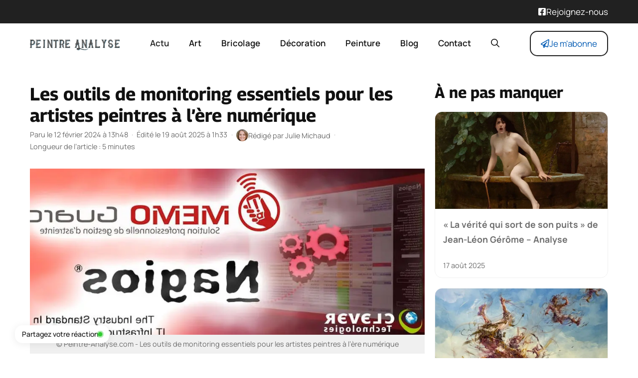

--- FILE ---
content_type: text/html; charset=UTF-8
request_url: https://www.peintre-analyse.com/outil-de-monitoring/
body_size: 20940
content:
<!DOCTYPE html>
<html lang="fr-FR">
<head>
	<meta charset="UTF-8">
	<meta name='robots' content='index, follow, max-image-preview:large, max-snippet:-1, max-video-preview:-1' />
<meta name="viewport" content="width=device-width, initial-scale=1">
	<!-- This site is optimized with the Yoast SEO plugin v26.1.1 - https://yoast.com/wordpress/plugins/seo/ -->
	<title>Les outils de monitoring essentiels pour les artistes peintres à l&#039;ère numérique | Peintre-Analyse.com</title>
	<meta name="description" content="Dans le monde vaste et complexe du numérique, le suivi minutieux de la performance de ses applications et services web est devenu plus qu&#039;une nécessité ;" />
	<link rel="canonical" href="https://www.peintre-analyse.com/outil-de-monitoring/" />
	<meta property="og:locale" content="fr_FR" />
	<meta property="og:type" content="article" />
	<meta property="og:title" content="Les outils de monitoring essentiels pour les artistes peintres à l&#039;ère numérique | Peintre-Analyse.com" />
	<meta property="og:description" content="Dans le monde vaste et complexe du numérique, le suivi minutieux de la performance de ses applications et services web est devenu plus qu&#039;une nécessité ;" />
	<meta property="og:url" content="https://www.peintre-analyse.com/outil-de-monitoring/" />
	<meta property="og:site_name" content="Peintre-Analyse.com" />
	<meta property="article:published_time" content="2024-02-12T11:48:06+00:00" />
	<meta property="article:modified_time" content="2025-08-18T23:33:35+00:00" />
	<meta property="og:image" content="https://www.peintre-analyse.com/wp-content/uploads/2024/02/les-outils-de-monitoring-essentiels-pour.jpg" />
	<meta property="og:image:width" content="934" />
	<meta property="og:image:height" content="394" />
	<meta property="og:image:type" content="image/jpeg" />
	<meta name="author" content="Julie Michaud" />
	<meta name="twitter:card" content="summary_large_image" />
	<meta name="twitter:label1" content="Écrit par" />
	<meta name="twitter:data1" content="Julie Michaud" />
	<meta name="twitter:label2" content="Durée de lecture estimée" />
	<meta name="twitter:data2" content="6 minutes" />
	<script type="application/ld+json" class="yoast-schema-graph">{"@context":"https://schema.org","@graph":[{"@type":"NewsArticle","@id":"https://www.peintre-analyse.com/outil-de-monitoring/#article","isPartOf":{"@id":"https://www.peintre-analyse.com/outil-de-monitoring/"},"author":{"name":"Julie Michaud","@id":"https://www.peintre-analyse.com/#/schema/person/d75d995df355fc607216d383af687730"},"headline":"Les outils de monitoring essentiels pour les artistes peintres à l&rsquo;ère numérique","datePublished":"2024-02-12T11:48:06+00:00","dateModified":"2025-08-18T23:33:35+00:00","mainEntityOfPage":{"@id":"https://www.peintre-analyse.com/outil-de-monitoring/"},"wordCount":1296,"commentCount":0,"publisher":{"@id":"https://www.peintre-analyse.com/#organization"},"image":{"@id":"https://www.peintre-analyse.com/outil-de-monitoring/#primaryimage"},"thumbnailUrl":"https://www.peintre-analyse.com/wp-content/uploads/2024/02/les-outils-de-monitoring-essentiels-pour.jpg","articleSection":["Actu"],"inLanguage":"fr-FR","potentialAction":[{"@type":"CommentAction","name":"Comment","target":["https://www.peintre-analyse.com/outil-de-monitoring/#respond"]}]},{"@type":"WebPage","@id":"https://www.peintre-analyse.com/outil-de-monitoring/","url":"https://www.peintre-analyse.com/outil-de-monitoring/","name":"Les outils de monitoring essentiels pour les artistes peintres à l'ère numérique | Peintre-Analyse.com","isPartOf":{"@id":"https://www.peintre-analyse.com/#website"},"primaryImageOfPage":{"@id":"https://www.peintre-analyse.com/outil-de-monitoring/#primaryimage"},"image":{"@id":"https://www.peintre-analyse.com/outil-de-monitoring/#primaryimage"},"thumbnailUrl":"https://www.peintre-analyse.com/wp-content/uploads/2024/02/les-outils-de-monitoring-essentiels-pour.jpg","datePublished":"2024-02-12T11:48:06+00:00","dateModified":"2025-08-18T23:33:35+00:00","description":"Dans le monde vaste et complexe du numérique, le suivi minutieux de la performance de ses applications et services web est devenu plus qu'une nécessité ;","breadcrumb":{"@id":"https://www.peintre-analyse.com/outil-de-monitoring/#breadcrumb"},"inLanguage":"fr-FR","potentialAction":[{"@type":"ReadAction","target":["https://www.peintre-analyse.com/outil-de-monitoring/"]}]},{"@type":"ImageObject","inLanguage":"fr-FR","@id":"https://www.peintre-analyse.com/outil-de-monitoring/#primaryimage","url":"https://www.peintre-analyse.com/wp-content/uploads/2024/02/les-outils-de-monitoring-essentiels-pour.jpg","contentUrl":"https://www.peintre-analyse.com/wp-content/uploads/2024/02/les-outils-de-monitoring-essentiels-pour.jpg","width":934,"height":394},{"@type":"BreadcrumbList","@id":"https://www.peintre-analyse.com/outil-de-monitoring/#breadcrumb","itemListElement":[{"@type":"ListItem","position":1,"name":"Accueil","item":"https://www.peintre-analyse.com/"},{"@type":"ListItem","position":2,"name":"Actu","item":"https://www.peintre-analyse.com/categorie/actu/"},{"@type":"ListItem","position":3,"name":"Les outils de monitoring essentiels pour les artistes peintres à l&rsquo;ère numérique"}]},{"@type":"WebSite","@id":"https://www.peintre-analyse.com/#website","url":"https://www.peintre-analyse.com/","name":"Peintre-Analyse.com","description":"Déco, Bricolage, Maison","publisher":{"@id":"https://www.peintre-analyse.com/#organization"},"potentialAction":[{"@type":"SearchAction","target":{"@type":"EntryPoint","urlTemplate":"https://www.peintre-analyse.com/?s={search_term_string}"},"query-input":{"@type":"PropertyValueSpecification","valueRequired":true,"valueName":"search_term_string"}}],"inLanguage":"fr-FR"},{"@type":"Organization","@id":"https://www.peintre-analyse.com/#organization","name":"Peintre-Analyse.com","url":"https://www.peintre-analyse.com/","logo":{"@type":"ImageObject","inLanguage":"fr-FR","@id":"https://www.peintre-analyse.com/#/schema/logo/image/","url":"https://www.peintre-analyse.com/wp-content/uploads/2025/08/peintre-analyse-273x40-1.png","contentUrl":"https://www.peintre-analyse.com/wp-content/uploads/2025/08/peintre-analyse-273x40-1.png","width":273,"height":40,"caption":"Peintre-Analyse.com"},"image":{"@id":"https://www.peintre-analyse.com/#/schema/logo/image/"}},{"@type":"Person","@id":"https://www.peintre-analyse.com/#/schema/person/d75d995df355fc607216d383af687730","name":"Julie Michaud","image":{"@type":"ImageObject","inLanguage":"fr-FR","@id":"https://www.peintre-analyse.com/#/schema/person/image/","url":"https://peintre-analyse.com/wp-content/uploads/2025/07/julie-michaud-160x160.jpg","contentUrl":"https://peintre-analyse.com/wp-content/uploads/2025/07/julie-michaud-160x160.jpg","caption":"Julie Michaud"},"description":"Sportive de longue date—je pratique le trail et le yoga avec autant d’enthousiasme que de rigueur— j’exerce depuis plus de dix ans comme consultante en communication auprès d’organisations sensibles aux questions de santé globale. J’ai publié deux livres consacrés au bien-être, dans lesquels je partage des méthodes simples pour harmoniser le corps, l’esprit et les énergies au quotidien. Aujourd’hui, je poursuis mon rôle de lanceuse d’alerte sur la santé psychique en animant des conférences et des ateliers qui placent la prévention et l’autonomie au cœur du parcours de chacun. Ma démarche s’appuie sur une veille scientifique constante, enrichie de retours d’expérience concrets, pour offrir au lecteur un regard fiable, nuancé et pragmatique.","url":"https://www.peintre-analyse.com/author/julie/"}]}</script>
	<!-- / Yoast SEO plugin. -->


<link rel="alternate" type="application/rss+xml" title="Peintre-Analyse.com &raquo; Flux" href="https://www.peintre-analyse.com/feed/" />
<link rel="alternate" type="application/rss+xml" title="Actu &raquo; Flux" href="https://www.peintre-analyse.com/categorie/actu/feed/">
<link rel="alternate" title="oEmbed (JSON)" type="application/json+oembed" href="https://www.peintre-analyse.com/wp-json/oembed/1.0/embed?url=https%3A%2F%2Fwww.peintre-analyse.com%2Foutil-de-monitoring%2F" />
<link rel="alternate" title="oEmbed (XML)" type="text/xml+oembed" href="https://www.peintre-analyse.com/wp-json/oembed/1.0/embed?url=https%3A%2F%2Fwww.peintre-analyse.com%2Foutil-de-monitoring%2F&#038;format=xml" />
<link rel="preload" data-generateperf-preload href="https://www.peintre-analyse.com/wp-content/plugins/generateperf/fonts/manrope-variable.woff2" as="font" type="font/woff2" crossorigin="anonymous">
<link rel="preload" data-generateperf-preload href="https://www.peintre-analyse.com/wp-content/plugins/generateperf/fonts/georama-variable.woff2" as="font" type="font/woff2" crossorigin="anonymous">
		<style>
			.lazyload,
			.lazyloading {
				max-width: 100%;
			}
		</style>
		<style id='wp-img-auto-sizes-contain-inline-css'>
img:is([sizes=auto i],[sizes^="auto," i]){contain-intrinsic-size:3000px 1500px}
/*# sourceURL=wp-img-auto-sizes-contain-inline-css */
</style>
<link rel='stylesheet' id='font-manrope-css' href='https://www.peintre-analyse.com/wp-content/plugins/generateperf/fonts-css/manrope.css?ver=2.8.5' media='all' />
<link rel='stylesheet' id='font-georama-css' href='https://www.peintre-analyse.com/wp-content/plugins/generateperf/fonts-css/georama.css?ver=2.8.5' media='all' />
<link rel='stylesheet' id='wp-block-library-css' href='https://www.peintre-analyse.com/wp-includes/css/dist/block-library/common.min.css?ver=6.9' media='all' />
<link rel='stylesheet' id='wp-block-paragraph-css' href='https://www.peintre-analyse.com/wp-includes/blocks/paragraph/style.min.css?ver=6.9' media='all' />
<style id='global-styles-inline-css'>
:root{--wp--preset--aspect-ratio--square: 1;--wp--preset--aspect-ratio--4-3: 4/3;--wp--preset--aspect-ratio--3-4: 3/4;--wp--preset--aspect-ratio--3-2: 3/2;--wp--preset--aspect-ratio--2-3: 2/3;--wp--preset--aspect-ratio--16-9: 16/9;--wp--preset--aspect-ratio--9-16: 9/16;--wp--preset--color--black: #000000;--wp--preset--color--cyan-bluish-gray: #abb8c3;--wp--preset--color--white: #ffffff;--wp--preset--color--pale-pink: #f78da7;--wp--preset--color--vivid-red: #cf2e2e;--wp--preset--color--luminous-vivid-orange: #ff6900;--wp--preset--color--luminous-vivid-amber: #fcb900;--wp--preset--color--light-green-cyan: #7bdcb5;--wp--preset--color--vivid-green-cyan: #00d084;--wp--preset--color--pale-cyan-blue: #8ed1fc;--wp--preset--color--vivid-cyan-blue: #0693e3;--wp--preset--color--vivid-purple: #9b51e0;--wp--preset--color--primary: var(--primary);--wp--preset--color--secondary: var(--secondary);--wp--preset--color--lightest: var(--lightest);--wp--preset--color--light: var(--light);--wp--preset--color--medium: var(--medium);--wp--preset--color--dark: var(--dark);--wp--preset--color--darkest: var(--darkest);--wp--preset--gradient--vivid-cyan-blue-to-vivid-purple: linear-gradient(135deg,rgb(6,147,227) 0%,rgb(155,81,224) 100%);--wp--preset--gradient--light-green-cyan-to-vivid-green-cyan: linear-gradient(135deg,rgb(122,220,180) 0%,rgb(0,208,130) 100%);--wp--preset--gradient--luminous-vivid-amber-to-luminous-vivid-orange: linear-gradient(135deg,rgb(252,185,0) 0%,rgb(255,105,0) 100%);--wp--preset--gradient--luminous-vivid-orange-to-vivid-red: linear-gradient(135deg,rgb(255,105,0) 0%,rgb(207,46,46) 100%);--wp--preset--gradient--very-light-gray-to-cyan-bluish-gray: linear-gradient(135deg,rgb(238,238,238) 0%,rgb(169,184,195) 100%);--wp--preset--gradient--cool-to-warm-spectrum: linear-gradient(135deg,rgb(74,234,220) 0%,rgb(151,120,209) 20%,rgb(207,42,186) 40%,rgb(238,44,130) 60%,rgb(251,105,98) 80%,rgb(254,248,76) 100%);--wp--preset--gradient--blush-light-purple: linear-gradient(135deg,rgb(255,206,236) 0%,rgb(152,150,240) 100%);--wp--preset--gradient--blush-bordeaux: linear-gradient(135deg,rgb(254,205,165) 0%,rgb(254,45,45) 50%,rgb(107,0,62) 100%);--wp--preset--gradient--luminous-dusk: linear-gradient(135deg,rgb(255,203,112) 0%,rgb(199,81,192) 50%,rgb(65,88,208) 100%);--wp--preset--gradient--pale-ocean: linear-gradient(135deg,rgb(255,245,203) 0%,rgb(182,227,212) 50%,rgb(51,167,181) 100%);--wp--preset--gradient--electric-grass: linear-gradient(135deg,rgb(202,248,128) 0%,rgb(113,206,126) 100%);--wp--preset--gradient--midnight: linear-gradient(135deg,rgb(2,3,129) 0%,rgb(40,116,252) 100%);--wp--preset--font-size--small: 13px;--wp--preset--font-size--medium: 20px;--wp--preset--font-size--large: 36px;--wp--preset--font-size--x-large: 42px;--wp--preset--spacing--20: 0.44rem;--wp--preset--spacing--30: 0.67rem;--wp--preset--spacing--40: 1rem;--wp--preset--spacing--50: 1.5rem;--wp--preset--spacing--60: 2.25rem;--wp--preset--spacing--70: 3.38rem;--wp--preset--spacing--80: 5.06rem;--wp--preset--shadow--natural: 6px 6px 9px rgba(0, 0, 0, 0.2);--wp--preset--shadow--deep: 12px 12px 50px rgba(0, 0, 0, 0.4);--wp--preset--shadow--sharp: 6px 6px 0px rgba(0, 0, 0, 0.2);--wp--preset--shadow--outlined: 6px 6px 0px -3px rgb(255, 255, 255), 6px 6px rgb(0, 0, 0);--wp--preset--shadow--crisp: 6px 6px 0px rgb(0, 0, 0);}:where(.is-layout-flex){gap: 0.5em;}:where(.is-layout-grid){gap: 0.5em;}body .is-layout-flex{display: flex;}.is-layout-flex{flex-wrap: wrap;align-items: center;}.is-layout-flex > :is(*, div){margin: 0;}body .is-layout-grid{display: grid;}.is-layout-grid > :is(*, div){margin: 0;}:where(.wp-block-columns.is-layout-flex){gap: 2em;}:where(.wp-block-columns.is-layout-grid){gap: 2em;}:where(.wp-block-post-template.is-layout-flex){gap: 1.25em;}:where(.wp-block-post-template.is-layout-grid){gap: 1.25em;}.has-black-color{color: var(--wp--preset--color--black) !important;}.has-cyan-bluish-gray-color{color: var(--wp--preset--color--cyan-bluish-gray) !important;}.has-white-color{color: var(--wp--preset--color--white) !important;}.has-pale-pink-color{color: var(--wp--preset--color--pale-pink) !important;}.has-vivid-red-color{color: var(--wp--preset--color--vivid-red) !important;}.has-luminous-vivid-orange-color{color: var(--wp--preset--color--luminous-vivid-orange) !important;}.has-luminous-vivid-amber-color{color: var(--wp--preset--color--luminous-vivid-amber) !important;}.has-light-green-cyan-color{color: var(--wp--preset--color--light-green-cyan) !important;}.has-vivid-green-cyan-color{color: var(--wp--preset--color--vivid-green-cyan) !important;}.has-pale-cyan-blue-color{color: var(--wp--preset--color--pale-cyan-blue) !important;}.has-vivid-cyan-blue-color{color: var(--wp--preset--color--vivid-cyan-blue) !important;}.has-vivid-purple-color{color: var(--wp--preset--color--vivid-purple) !important;}.has-black-background-color{background-color: var(--wp--preset--color--black) !important;}.has-cyan-bluish-gray-background-color{background-color: var(--wp--preset--color--cyan-bluish-gray) !important;}.has-white-background-color{background-color: var(--wp--preset--color--white) !important;}.has-pale-pink-background-color{background-color: var(--wp--preset--color--pale-pink) !important;}.has-vivid-red-background-color{background-color: var(--wp--preset--color--vivid-red) !important;}.has-luminous-vivid-orange-background-color{background-color: var(--wp--preset--color--luminous-vivid-orange) !important;}.has-luminous-vivid-amber-background-color{background-color: var(--wp--preset--color--luminous-vivid-amber) !important;}.has-light-green-cyan-background-color{background-color: var(--wp--preset--color--light-green-cyan) !important;}.has-vivid-green-cyan-background-color{background-color: var(--wp--preset--color--vivid-green-cyan) !important;}.has-pale-cyan-blue-background-color{background-color: var(--wp--preset--color--pale-cyan-blue) !important;}.has-vivid-cyan-blue-background-color{background-color: var(--wp--preset--color--vivid-cyan-blue) !important;}.has-vivid-purple-background-color{background-color: var(--wp--preset--color--vivid-purple) !important;}.has-black-border-color{border-color: var(--wp--preset--color--black) !important;}.has-cyan-bluish-gray-border-color{border-color: var(--wp--preset--color--cyan-bluish-gray) !important;}.has-white-border-color{border-color: var(--wp--preset--color--white) !important;}.has-pale-pink-border-color{border-color: var(--wp--preset--color--pale-pink) !important;}.has-vivid-red-border-color{border-color: var(--wp--preset--color--vivid-red) !important;}.has-luminous-vivid-orange-border-color{border-color: var(--wp--preset--color--luminous-vivid-orange) !important;}.has-luminous-vivid-amber-border-color{border-color: var(--wp--preset--color--luminous-vivid-amber) !important;}.has-light-green-cyan-border-color{border-color: var(--wp--preset--color--light-green-cyan) !important;}.has-vivid-green-cyan-border-color{border-color: var(--wp--preset--color--vivid-green-cyan) !important;}.has-pale-cyan-blue-border-color{border-color: var(--wp--preset--color--pale-cyan-blue) !important;}.has-vivid-cyan-blue-border-color{border-color: var(--wp--preset--color--vivid-cyan-blue) !important;}.has-vivid-purple-border-color{border-color: var(--wp--preset--color--vivid-purple) !important;}.has-vivid-cyan-blue-to-vivid-purple-gradient-background{background: var(--wp--preset--gradient--vivid-cyan-blue-to-vivid-purple) !important;}.has-light-green-cyan-to-vivid-green-cyan-gradient-background{background: var(--wp--preset--gradient--light-green-cyan-to-vivid-green-cyan) !important;}.has-luminous-vivid-amber-to-luminous-vivid-orange-gradient-background{background: var(--wp--preset--gradient--luminous-vivid-amber-to-luminous-vivid-orange) !important;}.has-luminous-vivid-orange-to-vivid-red-gradient-background{background: var(--wp--preset--gradient--luminous-vivid-orange-to-vivid-red) !important;}.has-very-light-gray-to-cyan-bluish-gray-gradient-background{background: var(--wp--preset--gradient--very-light-gray-to-cyan-bluish-gray) !important;}.has-cool-to-warm-spectrum-gradient-background{background: var(--wp--preset--gradient--cool-to-warm-spectrum) !important;}.has-blush-light-purple-gradient-background{background: var(--wp--preset--gradient--blush-light-purple) !important;}.has-blush-bordeaux-gradient-background{background: var(--wp--preset--gradient--blush-bordeaux) !important;}.has-luminous-dusk-gradient-background{background: var(--wp--preset--gradient--luminous-dusk) !important;}.has-pale-ocean-gradient-background{background: var(--wp--preset--gradient--pale-ocean) !important;}.has-electric-grass-gradient-background{background: var(--wp--preset--gradient--electric-grass) !important;}.has-midnight-gradient-background{background: var(--wp--preset--gradient--midnight) !important;}.has-small-font-size{font-size: var(--wp--preset--font-size--small) !important;}.has-medium-font-size{font-size: var(--wp--preset--font-size--medium) !important;}.has-large-font-size{font-size: var(--wp--preset--font-size--large) !important;}.has-x-large-font-size{font-size: var(--wp--preset--font-size--x-large) !important;}
/*# sourceURL=global-styles-inline-css */
</style>

<link rel='stylesheet' id='wp-block-latest-posts-css' href='https://www.peintre-analyse.com/wp-includes/blocks/latest-posts/style.min.css?ver=6.9' media='all' />
<link rel='stylesheet' id='generate-comments-css' href='https://www.peintre-analyse.com/wp-content/themes/generatepress/assets/css/components/comments.min.css?ver=3.6.0' media='all' />
<link rel='stylesheet' id='generate-style-css' href='https://www.peintre-analyse.com/wp-content/themes/generatepress/assets/css/main.min.css?ver=3.6.0' media='all' />
<style id='generate-style-inline-css'>
:root{--border-radius:15px;}@media(prefers-reduced-motion:no-preference){@view-transition{navigation:auto;}}
.is-right-sidebar{width:30%;}.is-left-sidebar{width:30%;}.site-content .content-area{width:70%;}@media (max-width:768px){.main-navigation .menu-toggle,.sidebar-nav-mobile:not(#sticky-placeholder){display:block;}.main-navigation ul,.gen-sidebar-nav,.main-navigation:not(.slideout-navigation):not(.toggled) .main-nav > ul,.has-inline-mobile-toggle #site-navigation .inside-navigation > *:not(.navigation-search):not(.main-nav){display:none;}.nav-align-right .inside-navigation,.nav-align-center .inside-navigation{justify-content:space-between;}.has-inline-mobile-toggle .mobile-menu-control-wrapper{display:flex;flex-wrap:wrap;}.has-inline-mobile-toggle .inside-header{flex-direction:row;text-align:left;flex-wrap:wrap;}.has-inline-mobile-toggle .header-widget,.has-inline-mobile-toggle #site-navigation{flex-basis:100%;}.nav-float-left .has-inline-mobile-toggle #site-navigation{order:10;}}
.dynamic-author-image-rounded{border-radius:100%;}.dynamic-featured-image, .dynamic-author-image{vertical-align:middle;}.one-container.blog .dynamic-content-template:not(:last-child), .one-container.archive .dynamic-content-template:not(:last-child){padding-bottom:0px;}.dynamic-entry-excerpt > p:last-child{margin-bottom:0px;}
/*# sourceURL=generate-style-inline-css */
</style>
<link rel='stylesheet' id='generateperf-reset-css' href='https://www.peintre-analyse.com/wp-content/plugins/generateperf/css/reset.css?ver=2.8.5' media='all' />
<link rel='stylesheet' id='generateperf-articles-cards-css' href='https://www.peintre-analyse.com/wp-content/plugins/generateperf/css/articles-reset-cards.css?ver=2.8.5' media='all' />
<link rel='stylesheet' id='generateperf-related-articles-css' href='https://www.peintre-analyse.com/wp-content/plugins/generateperf/css/related-articles.css?ver=2.8.5' media='all' />
<link rel='stylesheet' id='generateperf-ratings-css' href='https://www.peintre-analyse.com/wp-content/plugins/generateperf/css/ratings.css?ver=2.8.5' media='all' />
<link rel='stylesheet' id='generateperf-sticky-sidebar-css' href='https://www.peintre-analyse.com/wp-content/plugins/generateperf/css/sticky-sidebar.css?ver=2.8.5' media='all' />
<link rel='stylesheet' id='generateperf-social-share-css' href='https://www.peintre-analyse.com/wp-content/plugins/generateperf/css/social-share.css?ver=2.8.5' media='all' />
<link rel='stylesheet' id='generateperf-featured-comments-css' href='https://www.peintre-analyse.com/wp-content/plugins/generateperf/css/featured-comments.css?ver=2.8.5' media='all' />
<link rel='stylesheet' id='generateperf-toc-css' href='https://www.peintre-analyse.com/wp-content/plugins/generateperf/css/toc.css?ver=2.8.5' media='all' />
<link rel='stylesheet' id='generateperf-authors-css' href='https://www.peintre-analyse.com/wp-content/plugins/generateperf/css/authors.css?ver=2.8.5' media='all' />
<link rel='stylesheet' id='generatepress-dynamic-css' href='https://www.peintre-analyse.com/wp-content/uploads/generatepress/style.min.css?ver=1755612548' media='all' />
<link rel='stylesheet' id='generate-child-css' href='https://www.peintre-analyse.com/wp-content/themes/generateperf/style.css?ver=1756901650' media='all' />
<style id='generateblocks-inline-css'>
.gb-container.gb-tabs__item:not(.gb-tabs__item-open){display:none;}.gb-container-5318c37a{padding-top:60px;padding-bottom:20px;margin-top:40px;background-color:var(--darkest);color:var(--lightest);background-image:linear-gradient(90deg, rgba(255, 255, 255, 0.1), rgba(4, 92, 181, 0.29));}.gb-container-5318c37a a{color:var(--lightest);}.gb-container-27cea4f1{max-width:1200px;padding-right:20px;padding-left:20px;margin-right:auto;margin-bottom:20px;margin-left:auto;}.gb-container-6d5c93c5{height:100%;display:flex;flex-direction:column;row-gap:6px;margin-bottom:20px;}.gb-container-6d5c93c5 a{color:var(--base-3);}.gb-container-6d5c93c5 a:hover{color:var(--base);}.gb-grid-wrapper > .gb-grid-column-6d5c93c5{width:33.33%;}.gb-container-aa80de50{height:100%;}.gb-container-aa80de50 a{color:var(--base-3);}.gb-container-aa80de50 a:hover{color:var(--global-color-11);}.gb-grid-wrapper > .gb-grid-column-aa80de50{width:66.66%;}.gb-container-83c65945{display:flex;flex-direction:row;flex-wrap:wrap;align-items:center;column-gap:20px;row-gap:20px;margin-bottom:20px;}.gb-container-f2639b7f{max-width:1200px;padding-top:20px;padding-right:20px;padding-left:20px;margin-top:20px;margin-right:auto;margin-left:auto;border-top:1px solid var(--contrast-2);}.gb-grid-wrapper-1d5817e5{display:flex;flex-wrap:wrap;margin-left:-40px;}.gb-grid-wrapper-1d5817e5 > .gb-grid-column{box-sizing:border-box;padding-left:40px;}p.gb-headline-5b0f0da9{font-size:26px;font-weight:700;margin-bottom:20px;}div.gb-headline-cd5158f5{margin-bottom:0px;}p.gb-headline-39088a5b{display:flex;align-items:center;column-gap:0.5em;font-size:26px;line-height:1em;font-weight:700;margin-bottom:0px;}p.gb-headline-39088a5b .gb-icon{line-height:0;color:var(--darker);}p.gb-headline-39088a5b .gb-icon svg{width:32px;height:32px;fill:currentColor;}.gb-accordion__item:not(.gb-accordion__item-open) > .gb-button .gb-accordion__icon-open{display:none;}.gb-accordion__item.gb-accordion__item-open > .gb-button .gb-accordion__icon{display:none;}a.gb-button-0340ca0c{display:inline-flex;font-size:16px;padding:2px 18px;border-radius:2em;border:2px solid var(--lightest);color:var(--lightest);text-decoration:none;}a.gb-button-0340ca0c:hover, a.gb-button-0340ca0c:active, a.gb-button-0340ca0c:focus{background-color:var(--lightest);color:var(--secondary);}@media (max-width: 767px) {.gb-grid-wrapper > .gb-grid-column-6d5c93c5{width:100%;}.gb-grid-wrapper > .gb-grid-column-aa80de50{width:100%;}.gb-grid-wrapper-1d5817e5 > .gb-grid-column{padding-bottom:20px;}}:root{--gb-container-width:1200px;}.gb-container .wp-block-image img{vertical-align:middle;}.gb-grid-wrapper .wp-block-image{margin-bottom:0;}.gb-highlight{background:none;}.gb-shape{line-height:0;}.gb-container-link{position:absolute;top:0;right:0;bottom:0;left:0;z-index:99;}.gb-element-e8d5c687{background-color:var(--primary);color:var(--lightest)}.gb-element-e8d5c687 a{color:var(--lightest)}.gb-element-1dfeb17e{align-items:center;column-gap:20px;display:flex;justify-content:space-between;margin-left:auto;margin-right:auto;max-width:var(--gb-container-width);row-gap:20px;padding:10px 20px}@media (max-width:767px){.gb-element-1dfeb17e{align-items:flex-end;flex-direction:column}}.gb-element-59ab2891{background-blend-mode:normal;background-color:var(--primary);background-image:linear-gradient(136deg,rgba(255,255,255,0) 0%,var(--secondary) 100%);background-position:center;background-repeat:no-repeat;background-size:cover;color:var(--lightest);margin-bottom:40px;margin-top:40px;border-radius:var(--border-radius);padding:20px}.gb-element-59ab2891 a{color:var(--lightest)}.gb-element-575af166{align-items:center;display:flex;justify-content:center}.gb-element-225d3a61{align-items:center;display:flex;justify-content:center;margin-left:auto}@media (max-width:767px){.gb-element-225d3a61{display:none !important}}.gb-element-01a9f3b5{align-items:center;display:flex;justify-content:center}.gb-text-d98ab70b{margin-bottom:0px}@media (max-width:767px){.gb-text-d98ab70b{display:none !important}}.gb-text-160c7c9c{align-items:center;column-gap:0.5em;display:inline-flex;margin-bottom:0px}.gb-text-160c7c9c .gb-shape svg{width:1em;height:1em;fill:currentColor}.gb-text-88f1d0e5{color:var(--base);font-size:1rem;margin-bottom:0px;text-align:center}.gb-text-3b9227d0{font-size:28px;font-weight:700;line-height:1.2em;margin-bottom:0px}.gb-text-adb8c313{align-items:center;color:#ffffff;column-gap:0.5em;display:inline-flex;text-decoration:none;border:2px solid var(--lightest);border-radius:var(--border-radius);padding:10px 20px}.gb-text-adb8c313:is(:hover,:focus){background-color:var(--lightest);color:var(--secondary)}.gb-text-adb8c313 .gb-shape svg{width:1em;height:1em;fill:currentColor}.gb-text-7cb03e3b{align-items:center;color:var(--secondary);column-gap:0.5em;display:inline-flex;text-decoration:none;border:2px solid var(--primary);border-radius:var(--border-radius);padding:10px 20px}.gb-text-7cb03e3b:is(:hover,:focus){background-color:var(--primary);color:var(--lightest)}.gb-text-7cb03e3b .gb-shape svg{width:1em;height:1em;fill:currentColor}.gb-text-0c7dbf41{align-items:center;color:var(--secondary);column-gap:0.5em;display:inline-flex;border:1px solid var(--secondary);border-radius:var(--border-radius);padding:8px 16px}.gb-text-0c7dbf41 .gb-shape svg{width:1em;height:1em;fill:currentColor}
/*# sourceURL=generateblocks-inline-css */
</style>
<link rel='stylesheet' id='generate-blog-images-css' href='https://www.peintre-analyse.com/wp-content/plugins/gp-premium/blog/functions/css/featured-images.min.css?ver=2.5.4' media='all' />
<link rel="https://api.w.org/" href="https://www.peintre-analyse.com/wp-json/" /><link rel="alternate" title="JSON" type="application/json" href="https://www.peintre-analyse.com/wp-json/wp/v2/posts/22572" />
		<script>
			document.documentElement.className = document.documentElement.className.replace('no-js', 'js');
		</script>
				<style>
			.no-js img.lazyload {
				display: none;
			}

			figure.wp-block-image img.lazyloading {
				min-width: 150px;
			}

			.lazyload,
			.lazyloading {
				--smush-placeholder-width: 100px;
				--smush-placeholder-aspect-ratio: 1/1;
				width: var(--smush-image-width, var(--smush-placeholder-width)) !important;
				aspect-ratio: var(--smush-image-aspect-ratio, var(--smush-placeholder-aspect-ratio)) !important;
			}

						.lazyload, .lazyloading {
				opacity: 0;
			}

			.lazyloaded {
				opacity: 1;
				transition: opacity 400ms;
				transition-delay: 0ms;
			}

					</style>
		<link rel="icon" href="https://www.peintre-analyse.com/wp-content/uploads/2025/08/cropped-cropped-Favicon-192x192-1-32x32.png" sizes="32x32" />
<link rel="icon" href="https://www.peintre-analyse.com/wp-content/uploads/2025/08/cropped-cropped-Favicon-192x192-1-192x192.png" sizes="192x192" />
<link rel="apple-touch-icon" href="https://www.peintre-analyse.com/wp-content/uploads/2025/08/cropped-cropped-Favicon-192x192-1-180x180.png" />
<meta name="msapplication-TileImage" content="https://www.peintre-analyse.com/wp-content/uploads/2025/08/cropped-cropped-Favicon-192x192-1-270x270.png" />
</head>

<body class="wp-singular post-template-default single single-post postid-22572 single-format-standard wp-custom-logo wp-embed-responsive wp-theme-generatepress wp-child-theme-generateperf sticky-sidebar post-image-below-header post-image-aligned-center right-sidebar nav-float-right one-container header-aligned-left dropdown-hover featured-image-active" itemtype="https://schema.org/Blog" itemscope>
	
<div class="gb-element-e8d5c687">
<div class="gb-element-1dfeb17e">
<p class="gb-text gb-text-d98ab70b"></p>



<p class="gb-text-160c7c9c"><span class="gb-shape"><svg aria-hidden="true" role="img" height="1em" width="1em" viewBox="0 0 448 512" xmlns="http://www.w3.org/2000/svg"><path fill="currentColor" d="M400 32H48A48 48 0 0 0 0 80v352a48 48 0 0 0 48 48h137.25V327.69h-63V256h63v-54.64c0-62.15 37-96.48 93.67-96.48 27.14 0 55.52 4.84 55.52 4.84v61h-31.27c-30.81 0-40.42 19.12-40.42 38.73V256h68.78l-11 71.69h-57.78V480H400a48 48 0 0 0 48-48V80a48 48 0 0 0-48-48z"></path></svg></span><span class="gb-text"><a href="#" target="_blank" rel="noreferrer noopener">Rejoignez-nous</a></span></p>
</div>
</div>
<a class="screen-reader-text skip-link" href="#content" title="Aller au contenu">Aller au contenu</a>		<header class="site-header has-inline-mobile-toggle" id="masthead" aria-label="Site"  itemtype="https://schema.org/WPHeader" itemscope>
			<div class="inside-header grid-container">
				<div class="site-logo"><a href="https://www.peintre-analyse.com/" title="Peintre-Analyse.com" rel="home" aria-label="Retour à l’accueil"><img  class="header-image is-logo-image" alt="Peintre-Analyse.com" src="https://www.peintre-analyse.com/wp-content/smush-webp/2025/08/peintre-analyse-273x40-1.png.webp" width="273" height="40" loading="eager" decoding="async" fetchpriority="high" data-skip-lazy="true"></a></div>	<nav class="main-navigation mobile-menu-control-wrapper" id="mobile-menu-control-wrapper" aria-label="Mobile Toggle">
		<div class="menu-bar-items">	<span class="menu-bar-item">
		<a href="#" role="button" aria-label="Ouvrir la recherche" aria-haspopup="dialog" aria-controls="gp-search" data-gpmodal-trigger="gp-search"><span class="gp-icon icon-search"><svg viewBox="0 0 512 512" aria-hidden="true" xmlns="http://www.w3.org/2000/svg" width="1em" height="1em"><path fill-rule="evenodd" clip-rule="evenodd" d="M208 48c-88.366 0-160 71.634-160 160s71.634 160 160 160 160-71.634 160-160S296.366 48 208 48zM0 208C0 93.125 93.125 0 208 0s208 93.125 208 208c0 48.741-16.765 93.566-44.843 129.024l133.826 134.018c9.366 9.379 9.355 24.575-.025 33.941-9.379 9.366-24.575 9.355-33.941-.025L337.238 370.987C301.747 399.167 256.839 416 208 416 93.125 416 0 322.875 0 208z" /></svg><svg viewBox="0 0 512 512" aria-hidden="true" xmlns="http://www.w3.org/2000/svg" width="1em" height="1em"><path d="M71.029 71.029c9.373-9.372 24.569-9.372 33.942 0L256 222.059l151.029-151.03c9.373-9.372 24.569-9.372 33.942 0 9.372 9.373 9.372 24.569 0 33.942L289.941 256l151.03 151.029c9.372 9.373 9.372 24.569 0 33.942-9.373 9.372-24.569 9.372-33.942 0L256 289.941l-151.029 151.03c-9.373 9.372-24.569 9.372-33.942 0-9.372-9.373-9.372-24.569 0-33.942L222.059 256 71.029 104.971c-9.372-9.373-9.372-24.569 0-33.942z" /></svg></span></a>
	</span>
	</div>		<button data-nav="site-navigation" class="menu-toggle" aria-controls="primary-menu" aria-expanded="false">
			<span class="gp-icon icon-menu-bars"><svg viewBox="0 0 512 512" aria-hidden="true" xmlns="http://www.w3.org/2000/svg" width="1em" height="1em"><path d="M0 96c0-13.255 10.745-24 24-24h464c13.255 0 24 10.745 24 24s-10.745 24-24 24H24c-13.255 0-24-10.745-24-24zm0 160c0-13.255 10.745-24 24-24h464c13.255 0 24 10.745 24 24s-10.745 24-24 24H24c-13.255 0-24-10.745-24-24zm0 160c0-13.255 10.745-24 24-24h464c13.255 0 24 10.745 24 24s-10.745 24-24 24H24c-13.255 0-24-10.745-24-24z" /></svg><svg viewBox="0 0 512 512" aria-hidden="true" xmlns="http://www.w3.org/2000/svg" width="1em" height="1em"><path d="M71.029 71.029c9.373-9.372 24.569-9.372 33.942 0L256 222.059l151.029-151.03c9.373-9.372 24.569-9.372 33.942 0 9.372 9.373 9.372 24.569 0 33.942L289.941 256l151.03 151.029c9.372 9.373 9.372 24.569 0 33.942-9.373 9.372-24.569 9.372-33.942 0L256 289.941l-151.029 151.03c-9.373 9.372-24.569 9.372-33.942 0-9.372-9.373-9.372-24.569 0-33.942L222.059 256 71.029 104.971c-9.372-9.373-9.372-24.569 0-33.942z" /></svg></span><span class="screen-reader-text">Menu</span>		</button>
	</nav>
			<nav class="main-navigation has-menu-bar-items sub-menu-right" id="site-navigation" aria-label="Principal"  itemtype="https://schema.org/SiteNavigationElement" itemscope>
			<div class="inside-navigation grid-container">
								<button class="menu-toggle" aria-controls="primary-menu" aria-expanded="false">
					<span class="gp-icon icon-menu-bars"><svg viewBox="0 0 512 512" aria-hidden="true" xmlns="http://www.w3.org/2000/svg" width="1em" height="1em"><path d="M0 96c0-13.255 10.745-24 24-24h464c13.255 0 24 10.745 24 24s-10.745 24-24 24H24c-13.255 0-24-10.745-24-24zm0 160c0-13.255 10.745-24 24-24h464c13.255 0 24 10.745 24 24s-10.745 24-24 24H24c-13.255 0-24-10.745-24-24zm0 160c0-13.255 10.745-24 24-24h464c13.255 0 24 10.745 24 24s-10.745 24-24 24H24c-13.255 0-24-10.745-24-24z" /></svg><svg viewBox="0 0 512 512" aria-hidden="true" xmlns="http://www.w3.org/2000/svg" width="1em" height="1em"><path d="M71.029 71.029c9.373-9.372 24.569-9.372 33.942 0L256 222.059l151.029-151.03c9.373-9.372 24.569-9.372 33.942 0 9.372 9.373 9.372 24.569 0 33.942L289.941 256l151.03 151.029c9.372 9.373 9.372 24.569 0 33.942-9.373 9.372-24.569 9.372-33.942 0L256 289.941l-151.029 151.03c-9.373 9.372-24.569 9.372-33.942 0-9.372-9.373-9.372-24.569 0-33.942L222.059 256 71.029 104.971c-9.372-9.373-9.372-24.569 0-33.942z" /></svg></span><span class="mobile-menu">Menu</span>				</button>
				<div id="primary-menu" class="main-nav"><ul id="menu-menu" class=" menu sf-menu"><li id="menu-item-9472" class="menu-item menu-item-type-taxonomy menu-item-object-category current-post-ancestor current-menu-parent current-post-parent menu-item-9472"><a href="https://www.peintre-analyse.com/categorie/actu/">Actu</a></li>
<li id="menu-item-27384" class="menu-item menu-item-type-taxonomy menu-item-object-category menu-item-27384"><a href="https://www.peintre-analyse.com/categorie/art/">Art</a></li>
<li id="menu-item-27385" class="menu-item menu-item-type-taxonomy menu-item-object-category menu-item-27385"><a href="https://www.peintre-analyse.com/categorie/bricolage/">Bricolage</a></li>
<li id="menu-item-27386" class="menu-item menu-item-type-taxonomy menu-item-object-category menu-item-27386"><a href="https://www.peintre-analyse.com/categorie/decoration/">Décoration</a></li>
<li id="menu-item-27387" class="menu-item menu-item-type-taxonomy menu-item-object-category menu-item-27387"><a href="https://www.peintre-analyse.com/categorie/peinture/">Peinture</a></li>
<li id="menu-item-27383" class="menu-item menu-item-type-post_type menu-item-object-page menu-item-27383"><a href="https://www.peintre-analyse.com/blog/">Blog</a></li>
<li id="menu-item-27382" class="menu-item menu-item-type-post_type menu-item-object-page menu-item-27382"><a href="https://www.peintre-analyse.com/contact/">Contact</a></li>
</ul></div><div class="menu-bar-items">	<span class="menu-bar-item">
		<a href="#" role="button" aria-label="Ouvrir la recherche" aria-haspopup="dialog" aria-controls="gp-search" data-gpmodal-trigger="gp-search"><span class="gp-icon icon-search"><svg viewBox="0 0 512 512" aria-hidden="true" xmlns="http://www.w3.org/2000/svg" width="1em" height="1em"><path fill-rule="evenodd" clip-rule="evenodd" d="M208 48c-88.366 0-160 71.634-160 160s71.634 160 160 160 160-71.634 160-160S296.366 48 208 48zM0 208C0 93.125 93.125 0 208 0s208 93.125 208 208c0 48.741-16.765 93.566-44.843 129.024l133.826 134.018c9.366 9.379 9.355 24.575-.025 33.941-9.379 9.366-24.575 9.355-33.941-.025L337.238 370.987C301.747 399.167 256.839 416 208 416 93.125 416 0 322.875 0 208z" /></svg><svg viewBox="0 0 512 512" aria-hidden="true" xmlns="http://www.w3.org/2000/svg" width="1em" height="1em"><path d="M71.029 71.029c9.373-9.372 24.569-9.372 33.942 0L256 222.059l151.029-151.03c9.373-9.372 24.569-9.372 33.942 0 9.372 9.373 9.372 24.569 0 33.942L289.941 256l151.03 151.029c9.372 9.373 9.372 24.569 0 33.942-9.373 9.372-24.569 9.372-33.942 0L256 289.941l-151.029 151.03c-9.373 9.372-24.569 9.372-33.942 0-9.372-9.373-9.372-24.569 0-33.942L222.059 256 71.029 104.971c-9.372-9.373-9.372-24.569 0-33.942z" /></svg></span></a>
	</span>
	</div>			</div>
		</nav>
		
<div class="gb-element-225d3a61">
<a class="gb-text-7cb03e3b" href="https://peintre-analyse.com/abonnement"><span class="gb-shape"><svg aria-hidden="true" role="img" height="1em" width="1em" viewBox="0 0 512 512" xmlns="http://www.w3.org/2000/svg"><path fill="currentColor" d="M440 6.5L24 246.4c-34.4 19.9-31.1 70.8 5.7 85.9L144 379.6V464c0 46.4 59.2 65.5 86.6 28.6l43.8-59.1 111.9 46.2c5.9 2.4 12.1 3.6 18.3 3.6 8.2 0 16.3-2.1 23.6-6.2 12.8-7.2 21.6-20 23.9-34.5l59.4-387.2c6.1-40.1-36.9-68.8-71.5-48.9zM192 464v-64.6l36.6 15.1L192 464zm212.6-28.7l-153.8-63.5L391 169.5c10.7-15.5-9.5-33.5-23.7-21.2L155.8 332.6 48 288 464 48l-59.4 387.3z"></path></svg></span><span class="gb-text">Je m'abonne</span></a>
</div>
			</div>
		</header>
		
	<div class="site grid-container container hfeed" id="page">
				<div class="site-content" id="content">
			
	<div class="content-area" id="primary">
		<main class="site-main" id="main">
			
<article id="post-22572" class="post-22572 post type-post status-publish format-standard has-post-thumbnail hentry category-actu" itemtype="https://schema.org/CreativeWork" itemscope>
	<div class="inside-article">
					<header class="entry-header">
				<h1 class="entry-title" itemprop="headline">Les outils de monitoring essentiels pour les artistes peintres à l&rsquo;ère numérique</h1>		<div class="entry-meta">
			<span class="posted-on"><time class="entry-date published" datetime="2024-02-12T13:48:06+02:00" itemprop="datePublished">Paru le 12 février 2024 à 13h48</time><span class="o50" aria-hidden="true">&middot;</span><time class="updated-visible" datetime="2025-08-19T01:33:35+02:00" itemprop="dateModified">Édité le 19 août 2025 à 1h33</time></span><span class="o50" aria-hidden="true">&middot;</span><span class="byline"><img class="rounded" src="https://peintre-analyse.com/wp-content/uploads/2025/07/julie-michaud-160x160.jpg" alt="Julie Michaud" width="24" height="24" decoding="async" loading="eager" fetchpriority="high" data-skip-lazy="true"> <span class="author vcard" itemtype="http://schema.org/Person" itemscope="itemscope" itemprop="author">Rédigé par <a class="url fn n" href="https://www.peintre-analyse.com/author/julie/" title="Voir tous les articles de Julie Michaud" rel="author"><span class="fn n author-name" itemprop="name">Julie Michaud</span></a></span></span><span class="o50" aria-hidden="true">&middot;</span><span class="meta-item">Longueur de l’article : 5 minutes</span>		</div>
					</header>
			<figure class="featured-image" style="view-transition-name: transition-11641;"><img width="840" height="354" src="https://www.peintre-analyse.com/wp-content/smush-webp/2024/02/les-outils-de-monitoring-essentiels-pour.jpg.webp" class="attachment-large size-large wp-post-image" alt="Les outils de monitoring essentiels pour les artistes peintres à l&rsquo;ère numérique" elementtiming="hero-image" fetchpriority="high" loading="eager" decoding="async" data-skip-lazy="true" /><figcaption>&copy; Peintre-Analyse.com - Les outils de monitoring essentiels pour les artistes peintres à l&rsquo;ère numérique</figcaption></figure><div class="component"><div class="component share-buttons-toggler"><button class="button button-native" data-share-url="native"><svg aria-hidden="true" focusable="false" class="icon icon-share" width="24" height="24"><use xlink:href="#icon-share"></use></svg> Partager cet article</button></div><div class="component social-share"><span class="button button-x" data-share-url="x"><svg aria-hidden="true" focusable="false" class="icon icon-x" width="24" height="24"><use xlink:href="#icon-x"></use></svg> Partager<span class="hide-on-mobile"> sur X</span></span><span class="button button-whatsapp" data-share-url="whatsapp"><svg aria-hidden="true" focusable="false" class="icon icon-whatsapp" width="24" height="24"><use xlink:href="#icon-whatsapp"></use></svg> Envoyer<span class="hide-on-mobile"> via Whatsapp</span></span><span class="button button-copy-link" data-share-url="copy-link"><svg aria-hidden="true" focusable="false" class="icon icon-copy-link" width="24" height="24"><use xlink:href="#icon-copy-link"></use></svg> Copier<span class="hide-on-mobile"> le lien</span></span></div></div>
		<div class="entry-content" itemprop="text">
			<details class="toc"><summary><span class="show">Dans cet article </span><span class="hide">Dans cet article </span></summary><ul class="intoc"><li class="item-h2"><a class="simple" href="#toc-title-1">Le Moniteur Artistique: Explorez les Meilleurs Outils de Monitoring pour Suivre l&rsquo;Évolution de Votre Talent en Peinture</a><ul><li class="item-h3"><a class="simple" href="#toc-title-2">Applications Mobiles de Suivi de Progrès Artistique</a></li><li class="item-h3"><a class="simple" href="#toc-title-3">Logiciels d&rsquo;Analyse et de Feedback</a></li><li class="item-h3"><a class="simple" href="#toc-title-4">Communautés en Ligne et Réseaux Sociaux</a></li><li class="item-h3"><a class="simple" href="#toc-title-5">Ressources Éducatives en Ligne</a></li><li class="item-h3"><a class="simple" href="#toc-title-6">Journaux de Bord et Blogs</a></li></ul></li><li class="item-h2"><a class="simple" href="#toc-title-7">L&rsquo;importance de l&rsquo;outil de monitoring dans la gestion de projets</a></li><li class="item-h2"><a class="simple" href="#toc-title-8">Les fonctionnalités clés d&rsquo;un bon outil de monitoring</a></li><li class="item-h2"><a class="simple" href="#toc-title-9">Comparaison des meilleurs outils de monitoring sur le marché</a><ul><li class="item-h3"><a class="simple" href="#toc-title-10"> Quels sont les meilleurs outils de monitoring pour surveiller les performances réseau?
</a></li><li class="item-h3"><a class="simple" href="#toc-title-11"> Comment configurer une alerte avec un outil de monitoring en cas de panne système?
</a></li><li class="item-h3"><a class="simple" href="#toc-title-12"> Quelles fonctionnalités faut-il rechercher dans un outil de monitoring pour assurer une surveillance proactive?</a></li></ul></li></ul></details><p>Dans le monde vaste et complexe du numérique, le suivi minutieux de la performance de ses applications et services web est devenu plus qu&rsquo;une nécessité ; c&rsquo;est une obsession légitime pour tout gestionnaire attentif à la qualité de son offre digitale. Au carrefour de cette quête constante d&rsquo;excellence opérationnelle se trouve un allié incontournable : l’outil de monitoring. Aujourd&rsquo;hui, nous ne pouvons ignorer l&rsquo;impact considérable de ces solutions sur la <strong>proactivité</strong>, la <strong>fiabilité</strong>, la <strong>performance</strong>, la <strong>sécurité</strong> et l&rsquo;<strong>optimisation</strong>. Que l&rsquo;on parle de surveillance réseau, de vérification des processus internes ou de l&rsquo;analyse du comportement utilisateur, la panoplie d&rsquo;options offerte par ces outils sophistiqués est essentielle pour anticiper les problèmes avant qu&rsquo;ils ne compromettent l&rsquo;intégrité et la réputation de notre infrastructure. Entrons dans l’univers pointu et déterminant de ces systèmes qui, jour après jour, transforment les données en décisions éclairées.
<h2 id="toc-title-1">Le Moniteur Artistique: Explorez les Meilleurs Outils de Monitoring pour Suivre l&rsquo;Évolution de Votre Talent en Peinture</h2>
<p><p>
Savoir évaluer son propre progrès en tant qu&rsquo;artiste peintre est essentiel pour se développer et atteindre de nouveaux sommets dans la maîtrise de cet art. De nombreux outils de <strong>monitoring artistique</strong> existent pour vous aider à suivre cette évolution avec précision. Ils permettent d&rsquo;obtenir des retours constructifs sur votre travail, d&rsquo;identifier vos forces et vos axes d&rsquo;amélioration, et de suivre l’évolution de votre style au fil du temps.

<div class="internal-link-box gb-loop-item"><div class="internal-link-badge">1 décembre 2025</div><div class="internal-link-thumb"></div><div class="internal-link-title"><a class="simple" href="https://www.peintre-analyse.com/comment-peindre-une-figurine/">Comment peindre une figurine ?</a><div class="internal-link-comments"><svg xmlns="http://www.w3.org/2000/svg" fill="none" viewBox="0 0 32 32" width="18" height="18"><path fill="currentColor" d="M10 11a2 2 0 1 0 0 4 2 2 0 0 0 0-4zm4 2a2 2 0 1 1 4 0 2 2 0 0 1-4 0zm8-2a2 2 0 1 0 0 4 2 2 0 0 0 0-4z"/><path fill="currentColor" fill-rule="evenodd" d="M5 1C2 1 0 3 0 6v14c0 3 2 5 5 5v5a1 1 0 0 0 2 0l5-5h15c3 0 5-2 5-5V6c0-3-2-5-5-5zM2 6c0-2 1-3 3-3h22c2 0 3 1 3 3v14c0 2-1 3-3 3H11l-4 4v-3l-1-1H5c-2 0-3-1-3-3z" clip-rule="evenodd"/></svg> 1 commentaire</div></div></div><h3 id="toc-title-2">Applications Mobiles de Suivi de Progrès Artistique</h3>
<p>
Certaines applications mobiles se sont avérées être des compagnons infatigables pour les artistes en quête de suivi de leur progression. Par exemple, <strong>Procreate</strong> offre une fonctionnalité de vidéo en accéléré, permettant aux artistes de revoir et d&rsquo;analyser chaque étape de leur création. Des applications telles que <strong>Art Set</strong>, conçues pour simuler des conditions de peinture réelles, aident aussi à comprendre comment différentes techniques et médiums agissent ensemble. Cela développe une compréhension plus fine des interactions de matériaux et couleurs.

<h3 id="toc-title-3">Logiciels d&rsquo;Analyse et de Feedback</h3>
<p>
Les logiciels plus sophistiqués, tels que <strong>Critique Vault</strong>, offrent des options de feedback détaillé grâce à une communauté d’experts et de pairs qui peuvent peser sur le développement de votre pratique artistique. L&rsquo;utilisation de ces plateformes numériques permet de construire un portfolio numérique en parallèle, où le progrès technique et stylistique peut être suivi de manière chronologique.

<h3 id="toc-title-4">Communautés en Ligne et Réseaux Sociaux</h3>
<p>
Les réseaux sociaux, comme <strong>Instagram</strong> ou <strong>DeviantArt</strong>, jouent un rôle clé dans le suivi de l&rsquo;évolution de votre art. Leurs fonctions de publication et de partage facilitent non seulement la diffusion de vos œuvres mais offrent également une possibilité de recevoir des retours constants de la part d&rsquo;une audience variée. En organisant vos publications de manière méthodique, il est possible d&rsquo;avoir un aperçu visuel direct de l&rsquo;évolution de votre travail.
</p><p><a class="related-article simple" href="https://www.peintre-analyse.com/comment-peindre-une-figurine/">
                        <span class="label dynamic">Actu</span>
                        <span class="title">Comment peindre une figurine ?</span>
                        <svg aria-hidden="true" focusable="false" class="icon icon-chevron-right" width="24" height="24"><use xlink:href="#icon-chevron-right"></use></svg>
                        </a></p>
<div class="internal-link-box gb-loop-item"><div class="internal-link-badge">19 août 2025</div><div class="internal-link-thumb"><img width="700" height="971" src="https://www.peintre-analyse.com/wp-content/smush-webp/2022/11/Giovanni-Boldini-Girl-With-Black-Cat-1885-3-Notan.jpg.webp" class="attachment-internal-16-9 size-internal-16-9 wp-post-image" alt="" loading="lazy" /></div><div class="internal-link-title"><a class="simple" href="https://www.peintre-analyse.com/notan-quest-ce-que-cest-et-comment-lutiliser-dans-lart/">Notan &#8211; Qu&rsquo;est-ce que c&rsquo;est et comment l&rsquo;utiliser dans l&rsquo;art</a><div class="internal-link-comments"><svg xmlns="http://www.w3.org/2000/svg" fill="none" viewBox="0 0 32 32" width="18" height="18"><path fill="currentColor" d="M10 11a2 2 0 1 0 0 4 2 2 0 0 0 0-4zm4 2a2 2 0 1 1 4 0 2 2 0 0 1-4 0zm8-2a2 2 0 1 0 0 4 2 2 0 0 0 0-4z"/><path fill="currentColor" fill-rule="evenodd" d="M5 1C2 1 0 3 0 6v14c0 3 2 5 5 5v5a1 1 0 0 0 2 0l5-5h15c3 0 5-2 5-5V6c0-3-2-5-5-5zM2 6c0-2 1-3 3-3h22c2 0 3 1 3 3v14c0 2-1 3-3 3H11l-4 4v-3l-1-1H5c-2 0-3-1-3-3z" clip-rule="evenodd"/></svg> 0 commentaires</div></div></div><h3 id="toc-title-5">Ressources Éducatives en Ligne</h3>
<p>
Des plateformes éducatives en ligne comme <strong>Skillshare</strong> ou <strong>Udemy</strong> proposent des cours spécialisés pour les artistes, y compris des modules visant à enseigner comment auto-évaluer votre travail. Ces ressources, souvent animées par des professionnels du domaine, fournissent des outils pour mesurer votre progression et vous aider à définir des objectifs clairs pour votre développement personnel.

<h3 id="toc-title-6">Journaux de Bord et Blogs</h3>
<p>
La tenue régulière d’un journal de bord artistique ou la gestion d&rsquo;un blog peut aussi servir de moyen de suivi de votre évolution. Documenter vos réflexions après chaque projet terminé et prendre des photos de vos œuvres à différents stades de finition peuvent constituer un historique précieux. La confrontation avec vos anciennes créations vous permettra de visualiser concrètement votre trajectoire et progression artistiques.


<p><div class="internal-link-box gb-loop-item"><div class="internal-link-badge">19 août 2025</div><div class="internal-link-thumb"><img width="900" height="450" src="https://www.peintre-analyse.com/wp-content/smush-webp/2023/09/exploration-du-style-peinture-decouvrez.jpg.webp" class="attachment-internal-16-9 size-internal-16-9 wp-post-image" alt="" loading="lazy" /></div><div class="internal-link-title"><a class="simple" href="https://www.peintre-analyse.com/style-peinture/">Exploration du style peinture : Découvrez les différentes facettes de cette forme d&rsquo;art</a><div class="internal-link-comments"><svg xmlns="http://www.w3.org/2000/svg" fill="none" viewBox="0 0 32 32" width="18" height="18"><path fill="currentColor" d="M10 11a2 2 0 1 0 0 4 2 2 0 0 0 0-4zm4 2a2 2 0 1 1 4 0 2 2 0 0 1-4 0zm8-2a2 2 0 1 0 0 4 2 2 0 0 0 0-4z"/><path fill="currentColor" fill-rule="evenodd" d="M5 1C2 1 0 3 0 6v14c0 3 2 5 5 5v5a1 1 0 0 0 2 0l5-5h15c3 0 5-2 5-5V6c0-3-2-5-5-5zM2 6c0-2 1-3 3-3h22c2 0 3 1 3 3v14c0 2-1 3-3 3H11l-4 4v-3l-1-1H5c-2 0-3-1-3-3z" clip-rule="evenodd"/></svg> 0 commentaires</div></div></div><h2 id="toc-title-7">L&rsquo;importance de l&rsquo;outil de monitoring dans la gestion de projets</h2>
<p>Le <strong>monitoring</strong> est essentiel pour assurer le bon déroulement d&rsquo;un projet. Il permet une <strong>surveillance en temps réel</strong> des différentes tâches et contribue à la prise de décision éclairée. De plus, il aide à la prévention des risques et à l&rsquo;ajustement des stratégies mise en œuvre. L&rsquo;utilisation d&rsquo;un outil de monitoring permet de :
<ul>
<ul>
<li>Garantir la <strong>transparence</strong> du projet.</li>
</ul>
<ul>
<li>Optimiser les ressources et la gestion du temps.</li>
</ul>
<ul>
<li>Mesurer les progrès par rapport aux objectifs fixés.</li>
</ul>
</ul>
<h2 id="toc-title-8">Les fonctionnalités clés d&rsquo;un bon outil de monitoring</h2>
<p>Un outil de monitoring performant doit offrir un ensemble de <strong>fonctionnalités adaptées</strong> aux besoins du projet. Parmi elles, on trouve généralement :
<ul>
<ul>
<li>Le <strong>tableau de bord</strong> personnalisable qui offre une vue d&rsquo;ensemble.</li>
</ul>
<ul>
<li>Des <strong>indicateurs de performance</strong> (KPIs) pertinents.</li>
</ul>
<ul>
<li>Des <strong>alertes</strong> configurables pour être informé de tout changement important.</li>
</ul>
<ul>
<li>Une fonctionnalité de <strong>rapport</strong> pour faciliter le suivi et l&rsquo;analyse.</li>
</ul>
</ul>
<h2 id="toc-title-9">Comparaison des meilleurs outils de monitoring sur le marché</h2>
<p>Il existe plusieurs outils de monitoring, chacun avec ses propres spécificités. Voici un tableau comparatif de quelques-uns des plus populaires :
<div class="table-responsive"><table border="1">
<tr>
<th>Outil</th>
<th>Personnalisation</th>
<th>Fonctionnalités</th>
<th>Tarif</th>
</tr>
<tr>
<td><strong>Zabbix</strong></td>
<td>Élevée</td>
<td>Surveillance réseau, serveurs, applications</td>
<td>Gratuit (Open Source)</td>
</tr>
<tr>
<td><strong>Nagios</strong></td>
<td>Moyenne</td>
<td>Surveillance des infrastructures IT, alertes</td>
<td>Licence payante + options gratuites</td>
</tr>
<tr>
<td><strong>Datadog</strong></td>
<td>Élevée</td>
<td>Monitoring cloud, analyse de logs, APM</td>
<td>Payant (Tarification modulaire)</td>
</tr>
</table></div>
<h3 id="toc-title-10"> Quels sont les meilleurs outils de monitoring pour surveiller les performances réseau?<br />
</h3>
<p>En tant que créateur de contenu spécialisé en peinture, la question des outils de monitoring pour surveiller les performances réseau sort de mon domaine d&rsquo;expertise. Néanmoins, si elle concernait le suivi de la performance des sites web ou des réseaux sociaux liés à l&rsquo;art et la peinture, les outils comme Google Analytics ou Hootsuite pourraient être mentionnés. Toutefois, pour les questions purement techniques de surveillance réseau, il serait plus pertinent de consulter un spécialiste en systèmes informatiques ou en cybersécurité.</p><p><a class="related-article simple" href="https://www.peintre-analyse.com/style-peinture/">
                        <span class="label dynamic">Actu</span>
                        <span class="title">Exploration du style peinture : Découvrez les différentes facettes de cette forme d&rsquo;art</span>
                        <svg aria-hidden="true" focusable="false" class="icon icon-chevron-right" width="24" height="24"><use xlink:href="#icon-chevron-right"></use></svg>
                        </a></p>
<h3 id="toc-title-11"> Comment configurer une alerte avec un outil de monitoring en cas de panne système?<br />
</h3>
<p>
La configuration d&rsquo;une alerte avec un outil de monitoring en cas de panne système n&rsquo;est pas directement liée au domaine de la peinture. En tant que créateur de contenu sur la peinture, cette question sort de mon champ d&rsquo;expertise. Cela dit, si vous souhaitez intégrer des technologies de surveillance dans la gestion de votre atelier d&rsquo;art ou galerie, par exemple pour surveiller l&rsquo;humidité ou la température autour de vos œuvres, il serait pertinent de consulter un spécialiste en systèmes informatiques.
<h3 id="toc-title-12"> Quelles fonctionnalités faut-il rechercher dans un outil de monitoring pour assurer une surveillance proactive?</h3>
<p>Pour assurer une surveillance proactive dans le contexte de la peinture, il est essentiel de rechercher des outils de monitoring offrant les fonctionnalités suivantes : 
<ul>
<ul>
<li><strong>Détection précoce de la dégradation</strong> : capacité à identifier les signes avant-coureurs de détérioration de la peinture tels que le craquelage, le jaunissement ou la perte d&rsquo;éclat.</li>
</ul>
</ul>
<ul>
<ul>
<li><strong>Suivi de l&rsquo;humidité et de la température</strong> : des capteurs permettant de surveiller les conditions climatiques qui peuvent affecter la conservation de la peinture.</li>
</ul>
</ul>
<ul>
<ul>
<li><strong>Alertes en temps réel</strong> : la possibilité de recevoir des notifications immédiates en cas de dépassement des seuils critiques pour agir rapidement.</li>
</ul>
</ul>
<ul>
<ul>
<li><strong>Analyse des données</strong> : une plateforme capable d&rsquo;analyser et de rapporter les tendances pour anticiper les interventions de maintenance.</li>
</ul>
</ul>
<p>L&rsquo;intégration de ces fonctionnalités permettra une meilleure préservation des œuvres picturales et aidera à maintenir leur qualité sur le long terme.
		</div>

				<footer class="entry-meta" aria-label="Méta de l’entrée">
			<span class="cat-links"><span class="gp-icon icon-categories"><svg viewBox="0 0 512 512" aria-hidden="true" xmlns="http://www.w3.org/2000/svg" width="1em" height="1em"><path d="M0 112c0-26.51 21.49-48 48-48h110.014a48 48 0 0143.592 27.907l12.349 26.791A16 16 0 00228.486 128H464c26.51 0 48 21.49 48 48v224c0 26.51-21.49 48-48 48H48c-26.51 0-48-21.49-48-48V112z" /></svg></span><span class="screen-reader-text">Catégories </span><a href="https://www.peintre-analyse.com/categorie/actu/" rel="category tag">Actu</a></span> 		</footer>
		<div id="rate-content" class="stars-rater"><h2>Donnez votre avis</h2><div class="stars-rating" data-postid="22572"><span class="star " data-rating="1">★</span><span class="star " data-rating="2">★</span><span class="star " data-rating="3">★</span><span class="star " data-rating="4">★</span><span class="star " data-rating="5">★</span></div><p class="vote-info">Soyez le 1<sup>er</sup> à noter cet article<br>ou bien <a href="#comments">laissez un avis détaillé</a></p></div>
<div class="gb-element-01a9f3b5">
<div class="gb-text-0c7dbf41"><span class="gb-shape"><svg aria-hidden="true" role="img" height="1em" width="1em" viewBox="0 0 512 512" xmlns="http://www.w3.org/2000/svg"><path fill="currentColor" d="M466.5 83.7l-192-80a48.15 48.15 0 0 0-36.9 0l-192 80C27.7 91.1 16 108.6 16 128c0 198.5 114.5 335.7 221.5 380.3 11.8 4.9 25.1 4.9 36.9 0C360.1 472.6 496 349.3 496 128c0-19.4-11.7-36.9-29.5-44.3zM256.1 446.3l-.1-381 175.9 73.3c-3.3 151.4-82.1 261.1-175.8 307.7z"></path></svg></span><span class="gb-text"><a href="https://peintre-analyse.com/reclamation">Signaler une erreur ou faire une réclamation</a></span></div>
</div>
<div class="component"><hr class="separator"><h2 class="simple">Partagez cet article maintenant !</h2><div class="component share-buttons-toggler"><button class="button button-native" data-share-url="native"><svg aria-hidden="true" focusable="false" class="icon icon-share" width="24" height="24"><use xlink:href="#icon-share"></use></svg> Partager cet article</button></div><div class="component social-share"><span class="button button-x" data-share-url="x"><svg aria-hidden="true" focusable="false" class="icon icon-x" width="24" height="24"><use xlink:href="#icon-x"></use></svg> Partager<span class="hide-on-mobile"> sur X</span></span><span class="button button-whatsapp" data-share-url="whatsapp"><svg aria-hidden="true" focusable="false" class="icon icon-whatsapp" width="24" height="24"><use xlink:href="#icon-whatsapp"></use></svg> Envoyer<span class="hide-on-mobile"> via Whatsapp</span></span><span class="button button-copy-link" data-share-url="copy-link"><svg aria-hidden="true" focusable="false" class="icon icon-copy-link" width="24" height="24"><use xlink:href="#icon-copy-link"></use></svg> Copier<span class="hide-on-mobile"> le lien</span></span></div></div><div class="component"><hr class="separator"><div class="author-box" itemprop="author" itemscope="itemscope" itemtype="http://schema.org/Person"><div class="avatar"><img src="https://peintre-analyse.com/wp-content/uploads/2025/07/julie-michaud-160x160.jpg" alt="Julie Michaud" width="100" height="100" decoding="async" loading="lazy"></div><div><h2 class="simple">Ce contenu a été rédigé par <a class="author-name simple" href="https://www.peintre-analyse.com/author/julie/" itemprop="name">Julie Michaud</a></h2><p itemprop="description">Sportive de longue date—je pratique le trail et le yoga avec autant d’enthousiasme que de rigueur— j’exerce depuis plus de dix ans comme consultante en communication auprès d’organisations sensibles aux questions de santé globale. J’ai publié deux livres consacrés au bien-être, dans lesquels je partage des méthodes simples pour harmoniser le corps, l’esprit et les énergies au quotidien. Aujourd’hui, je poursuis mon rôle de lanceuse d’alerte sur la santé psychique en animant des conférences et des ateliers qui placent la prévention et l’autonomie au cœur du parcours de chacun. Ma démarche s’appuie sur une veille scientifique constante, enrichie de retours d’expérience concrets, pour offrir au lecteur un regard fiable, nuancé et pragmatique.</p></div></div></div><nav class="related-articles"><h2 class="simple">Sujets relatifs dans « Actu »</h2><ul class="wp-block-latest-posts__list is-grid columns-2 has-dates wp-block-latest-posts"><li><figure class="wp-block-latest-posts__featured-image" style="view-transition-name: transition-11071;"><img width="420" height="227" src="https://www.peintre-analyse.com/wp-content/smush-webp/2023/10/10-idees-daquarelle-facile.png.webp" class="attachment-medium size-medium wp-post-image" alt="" decoding="async" loading="lazy" /></figure><a class="simple" href="https://www.peintre-analyse.com/aquarelle-facile-a-faire/">10 idées d&rsquo;aquarelle facile à faire pour les débutants</a><time datetime="2025-08-18T12:19:53+02:00" class="wp-block-latest-posts__post-date">18 août 2025</time></li><li><figure class="wp-block-latest-posts__featured-image" style="view-transition-name: transition-11190;"><img width="420" height="304" src="https://www.peintre-analyse.com/wp-content/smush-webp/2023/11/comment-dessiner-un-nuage-en-quelques.jpg.webp" class="attachment-medium size-medium wp-post-image" alt="" decoding="async" loading="lazy" /></figure><a class="simple" href="https://www.peintre-analyse.com/comment-dessiner-un-nuage/">Comment dessiner un nuage en quelques étapes faciles</a><time datetime="2025-08-18T12:19:53+02:00" class="wp-block-latest-posts__post-date">18 août 2025</time></li><li><figure class="wp-block-latest-posts__featured-image" style="view-transition-name: transition-10751;"><img width="420" height="319" src="https://www.peintre-analyse.com/wp-content/smush-webp/2023/09/la-transcendance-de-la-peinture-dans.jpg.webp" class="attachment-medium size-medium wp-post-image" alt="" decoding="async" loading="lazy" /></figure><a class="simple" href="https://www.peintre-analyse.com/peinture-van-gogh/">La transcendance de la peinture dans l&rsquo;œuvre de Van Gogh</a><time datetime="2025-08-18T12:19:52+02:00" class="wp-block-latest-posts__post-date">18 août 2025</time></li><li><figure class="wp-block-latest-posts__featured-image" style="view-transition-name: transition-12888;"><img width="420" height="280" src="https://www.peintre-analyse.com/wp-content/smush-webp/2025/08/protegez-votre-bijou-technologique-avec-420x280.jpg.webp" class="attachment-medium size-medium wp-post-image" alt="" decoding="async" loading="lazy" srcset="https://www.peintre-analyse.com/wp-content/smush-webp/2025/08/protegez-votre-bijou-technologique-avec-420x280.jpg.webp 420w, https://www.peintre-analyse.com/wp-content/smush-webp/2025/08/protegez-votre-bijou-technologique-avec.jpg.webp 702w" sizes="auto, (max-width: 420px) 100vw, 420px" /></figure><a class="simple" href="https://www.peintre-analyse.com/coque-iphone-13pro/">Protégez votre Bijou Technologique avec Style : Les Meilleures Coques pour iPhone 13 Pro</a><time datetime="2025-08-17T17:43:21+02:00" class="wp-block-latest-posts__post-date">17 août 2025</time></li><li><figure class="wp-block-latest-posts__featured-image" style="view-transition-name: transition-10300;"><img width="420" height="280" src="https://www.peintre-analyse.com/wp-content/smush-webp/2023/02/Oath-of-the-Horatii-by-Jacques-Louis-David.jpg.webp" class="attachment-medium size-medium wp-post-image" alt="" decoding="async" loading="lazy" /></figure><a class="simple" href="https://www.peintre-analyse.com/serment-des-horaces-de-jacques-louis-david-une-analyse-approfondie/">« Serment des Horaces » de Jacques-Louis David &#8211; Une analyse approfondie</a><time datetime="2025-08-17T12:20:07+02:00" class="wp-block-latest-posts__post-date">17 août 2025</time></li><li><figure class="wp-block-latest-posts__featured-image" style="view-transition-name: transition-11217;"><img width="420" height="280" src="https://www.peintre-analyse.com/wp-content/smush-webp/2023/11/les-peintures-de-monet-une-immersion.jpg.webp" class="attachment-medium size-medium wp-post-image" alt="" decoding="async" loading="lazy" /></figure><a class="simple" href="https://www.peintre-analyse.com/peintures-monet/">Les peintures de Monet : une immersion dans le monde impressionniste</a><time datetime="2025-08-17T12:20:04+02:00" class="wp-block-latest-posts__post-date">17 août 2025</time></li></ul></nav>	</div>
</article>

			<div class="comments-area">
				<div id="comments">

		<div id="respond" class="comment-respond">
		<h3 id="reply-title" class="comment-reply-title">Réagissez à cet article <small><a rel="nofollow" id="cancel-comment-reply-link" href="/outil-de-monitoring/#respond" style="display:none;">Annuler la réponse</a></small></h3><form action="https://www.peintre-analyse.com/wp-comments-post.php" method="post" id="commentform" class="comment-form"><p class="comment-form-comment"><label for="comment" class="screen-reader-text">Commentaire</label><textarea id="comment" name="comment" cols="45" rows="8" required></textarea></p><div class="star-container"><label>Noter :</label><div class="star-position"><div class="star-rating"><input type="radio" id="star5" name="rating" value="5"><label for="star5">&#9733;</label><input type="radio" id="star4" name="rating" value="4"><label for="star4">&#9733;</label><input type="radio" id="star3" name="rating" value="3"><label for="star3">&#9733;</label><input type="radio" id="star2" name="rating" value="2"><label for="star2">&#9733;</label><input type="radio" id="star1" name="rating" value="1"><label for="star1">&#9733;</label></div></div></div><label for="author" class="screen-reader-text">Nom</label><input placeholder="Nom *" id="author" name="author" type="text" value="" size="30" required />
<label for="email" class="screen-reader-text">E-mail</label><input placeholder="E-mail *" id="email" name="email" type="email" value="" size="30" required />
<p class="comment-form-cookies-consent"><input id="wp-comment-cookies-consent" name="wp-comment-cookies-consent" type="checkbox" value="yes" /> <label for="wp-comment-cookies-consent">Enregistrer mon nom, mon e-mail et mon site dans le navigateur pour mon prochain commentaire.</label></p>
<p class="form-submit"><input name="submit" type="submit" id="submit" class="submit" value="Partager ma réaction" /> <input type='hidden' name='comment_post_ID' value='22572' id='comment_post_ID' />
<input type='hidden' name='comment_parent' id='comment_parent' value='0' />
</p></form>	</div><!-- #respond -->
	
</div><!-- #comments -->
			</div>

					</main>
	</div>

	<div class="widget-area sidebar is-right-sidebar" id="right-sidebar">
	<div class="inside-right-sidebar">
		<nav class="related-articles"><h2 class="simple">À ne pas manquer</h2><ul class="wp-block-latest-posts__list has-dates wp-block-latest-posts"><li><figure class="wp-block-latest-posts__featured-image" style="view-transition-name: transition-10466;"><img width="420" height="280" src="https://www.peintre-analyse.com/wp-content/smush-webp/2023/05/Truth-Coming-Out-Her-Well-by-Jean-Leon-Gerome.jpg.webp" class="attachment-medium size-medium wp-post-image" alt="" decoding="async" loading="lazy" /></figure><a class="simple" href="https://www.peintre-analyse.com/la-verite-qui-sort-de-son-puits-de-jean-leon-gerome-analyse/">« La vérité qui sort de son puits » de Jean-Léon Gérôme – Analyse</a><time datetime="2025-08-17T12:20:02+02:00" class="wp-block-latest-posts__post-date">17 août 2025</time></li><li><figure class="wp-block-latest-posts__featured-image" style="view-transition-name: transition-10689;"><img width="420" height="420" src="https://www.peintre-analyse.com/wp-content/smush-webp/2023/09/le-dripping-lart-de-la.jpg.webp" class="attachment-medium size-medium wp-post-image" alt="" decoding="async" loading="lazy" /></figure><a class="simple" href="https://www.peintre-analyse.com/dripping/">Le Dripping : l&rsquo;art de la couleur en mouvement</a><time datetime="2025-08-17T12:20:00+02:00" class="wp-block-latest-posts__post-date">17 août 2025</time></li><li><figure class="wp-block-latest-posts__featured-image" style="view-transition-name: transition-12887;"><img width="405" height="369" src="https://www.peintre-analyse.com/wp-content/uploads/2025/08/le-localisateur-dobjet-a-longue-distance.webp" class="attachment-medium size-medium wp-post-image" alt="" decoding="async" loading="lazy" /></figure><a class="simple" href="https://www.peintre-analyse.com/localisateur-dobjet-longue-distance/">Le Localisateur d&rsquo;Objet à Longue Distance: Une Révolution dans le Monde de l&rsquo;Art Contemporain</a><time datetime="2025-08-16T17:43:26+02:00" class="wp-block-latest-posts__post-date">16 août 2025</time></li><li><figure class="wp-block-latest-posts__featured-image" style="view-transition-name: transition-10526;"><img width="420" height="280" src="https://www.peintre-analyse.com/wp-content/smush-webp/2023/07/Dance-at-Bougival-by-Pierre-Auguste-Renoir.jpg.webp" class="attachment-medium size-medium wp-post-image" alt="" decoding="async" loading="lazy" /></figure><a class="simple" href="https://www.peintre-analyse.com/danse-a-bougival-de-pierre-auguste-renoir-une-oeuvre-joviale/">« Danse à Bougival » de Pierre-Auguste Renoir – Une Oeuvre Joviale</a><time datetime="2025-08-16T12:20:02+02:00" class="wp-block-latest-posts__post-date">16 août 2025</time></li><li><figure class="wp-block-latest-posts__featured-image" style="view-transition-name: transition-10230;"><img width="420" height="280" src="https://www.peintre-analyse.com/wp-content/smush-webp/2023/02/ebony-color-shades.jpg.webp" class="attachment-medium size-medium wp-post-image" alt="" decoding="async" loading="lazy" /></figure><a class="simple" href="https://www.peintre-analyse.com/couleur-ebene-a-quoi-ressemble-la-couleur-ebene/">Couleur ébène – À quoi ressemble la couleur ébène ?</a><time datetime="2025-08-16T12:20:00+02:00" class="wp-block-latest-posts__post-date">16 août 2025</time></li><li><figure class="wp-block-latest-posts__featured-image" style="view-transition-name: transition-10700;"><img width="420" height="280" src="https://www.peintre-analyse.com/wp-content/smush-webp/2023/09/lart-du-pointillisme-une-explosion.jpg.webp" class="attachment-medium size-medium wp-post-image" alt="" decoding="async" loading="lazy" /></figure><a class="simple" href="https://www.peintre-analyse.com/peinture-pointillisme/">L&rsquo;art du pointillisme : une explosion de couleurs dans la peinture</a><time datetime="2025-08-16T12:19:59+02:00" class="wp-block-latest-posts__post-date">16 août 2025</time></li></ul></nav>
<div class="gb-element-59ab2891">
<p class="gb-text gb-text-3b9227d0 title-font">Rejoignez la newsletter</p>



<p class="gb-text"><br>Abonnez-vous dès maintenant pour accéder à des contenus réservés, bénéficier d’analyses approfondies et profiter d’offres exclusives. Restez informé en avant-première de nos nouveautés !</p>



<div class="gb-element-575af166">
<a class="gb-text-adb8c313" href="https://peintre-analyse.com/abonnement"><span class="gb-shape"><svg aria-hidden="true" role="img" height="1em" width="1em" viewBox="0 0 512 512" xmlns="http://www.w3.org/2000/svg"><path fill="currentColor" d="M440 6.5L24 246.4c-34.4 19.9-31.1 70.8 5.7 85.9L144 379.6V464c0 46.4 59.2 65.5 86.6 28.6l43.8-59.1 111.9 46.2c5.9 2.4 12.1 3.6 18.3 3.6 8.2 0 16.3-2.1 23.6-6.2 12.8-7.2 21.6-20 23.9-34.5l59.4-387.2c6.1-40.1-36.9-68.8-71.5-48.9zM192 464v-64.6l36.6 15.1L192 464zm212.6-28.7l-153.8-63.5L391 169.5c10.7-15.5-9.5-33.5-23.7-21.2L155.8 332.6 48 288 464 48l-59.4 387.3z"></path></svg></span><span class="gb-text">Je m'abonne</span></a>
</div>
</div>
	</div>
</div>

	</div>
</div>


<div class="site-footer">
	<div class="gb-container gb-container-5318c37a">
<div class="gb-container gb-container-27cea4f1">
<div class="gb-grid-wrapper gb-grid-wrapper-1d5817e5">
<div class="gb-grid-column gb-grid-column-6d5c93c5"><div class="gb-container gb-container-6d5c93c5">

<p class="gb-headline gb-headline-5b0f0da9 gb-headline-text">Informations</p>



<div class="gb-headline gb-headline-30de551a gb-headline-text"><a href="https://peintre-analyse.com/contact" data-type="page" data-id="207">Nous contacter</a></div>



<div class="gb-headline gb-headline-fd3b6cb3 gb-headline-text"><a href="https://peintre-analyse.com/plan-du-site" data-type="page" data-id="206">Plan du site</a></div>



<div class="gb-headline gb-headline-7376e6da gb-headline-text"><a href="https://peintre-analyse.com/a-propos" data-type="page" data-id="10">À propos de l'équipe</a></div>



<div class="gb-headline gb-headline-cd5158f5 gb-headline-text"><a href="https://peintre-analyse.com/confidentialite-rgpd" data-type="page" data-id="2">Politique de confidentialité</a></div>



<div class="gb-headline gb-headline-79a93205 gb-headline-text"><a href="https://peintre-analyse.com/mentions-legales" data-type="page" data-id="3">Mentions légales</a></div>



<div class="gb-headline gb-headline-1cde4d16 gb-headline-text"><a href="/quiz-histoire-de-lart/" data-type="page" data-id="3">Quiz Histoire de l’art</a></div>

</div></div>

<div class="gb-grid-column gb-grid-column-aa80de50"><div class="gb-container gb-container-aa80de50">
<div class="gb-container gb-container-83c65945">

<p class="gb-headline gb-headline-39088a5b"><span class="gb-icon"><svg viewBox="0 0 512 512.01" xmlns="http://www.w3.org/2000/svg"><path d="M256 0C114.85 0 0 114.84 0 256c0 48.81 13.78 96.15 39.88 137.18L.52 500.53a8.55 8.55 0 0 0 10.71 11.04l111.36-37.12A255.27 255.27 0 0 0 256 512.01c141.16 0 256-114.84 256-256S397.16 0 256 0zm86.86 60.17a8.54 8.54 0 0 1 11.59-3.38c13.96 7.66 28.21 17.66 43.57 30.54a8.53 8.53 0 1 1-10.98 13.07c-14.49-12.16-27.84-21.53-40.81-28.65a8.54 8.54 0 0 1-3.37-11.58zM256 34.13c25.16.04 43.23 2.64 62.41 8.96a8.54 8.54 0 0 1-5.35 16.2c-20.25-6.67-37.46-8.06-57.07-8.1a8.53 8.53 0 1 1 .01-17.06zm142.63 193.72-65.16 66.35 16.26 88.26a8.52 8.52 0 0 1-12.3 9.13L256 349.86l-81.45 41.73a8.52 8.52 0 0 1-12.28-9.13l16.27-88.26-65.16-66.35a8.54 8.54 0 0 1 5.3-14.47l89.14-8.1 40.54-81.08c2.89-5.79 12.37-5.79 15.26 0l40.54 81.08 89.13 8.1a8.54 8.54 0 0 1 5.34 14.47zm70.7 36.69a8.54 8.54 0 0 1-8.53-8.54c0-46.41-17.48-92.97-49.23-131.07A8.54 8.54 0 0 1 424.68 114c34.3 41.16 53.18 91.6 53.18 142 .01 4.71-3.8 8.54-8.52 8.54zm0 0"></path></svg></span><span class="gb-headline-text">Les sujets tendances</span></p>



<a class="gb-button gb-button-0340ca0c gb-button-text" href="https://peintre-analyse.com/sujets">Tout voir</a>

</div>

<p>Aucune étiquette à afficher</p>

</div></div>
</div>
</div>

<div class="gb-container gb-container-f2639b7f">

<p class="gb-text gb-text-88f1d0e5">Copyright © Peintre-Analyse.com 2026</p>

</div>
</div>


<p></p>
</div>

<script type="speculationrules">
{"prerender":[{"source":"document","where":{"and":[{"href_matches":"/*"},{"not":{"href_matches":["/wp-*.php","/wp-admin/*","/wp-content/uploads/*","/wp-content/*","/wp-content/plugins/*","/wp-content/themes/generateperf/*","/wp-content/themes/generatepress/*","/*\\?(.+)"]}},{"not":{"selector_matches":"a[rel~=\"nofollow\"]"}},{"not":{"selector_matches":".no-prerender, .no-prerender a"}},{"not":{"selector_matches":".no-prefetch, .no-prefetch a"}}]},"eagerness":"moderate"}]}
</script>
<a href="#comments" class="generateperf-sticky-commentbox">Partagez votre réaction<span class="live-indicator"></span></a><script id="generate-a11y">
!function(){"use strict";if("querySelector"in document&&"addEventListener"in window){var e=document.body;e.addEventListener("pointerdown",(function(){e.classList.add("using-mouse")}),{passive:!0}),e.addEventListener("keydown",(function(){e.classList.remove("using-mouse")}),{passive:!0})}}();
</script>
	<div class="gp-modal gp-search-modal" id="gp-search" role="dialog" aria-modal="true" aria-label="Search">
		<div class="gp-modal__overlay" tabindex="-1" data-gpmodal-close>
			<div class="gp-modal__container">
					<form role="search" method="get" class="search-modal-form" action="https://www.peintre-analyse.com/">
		<label for="search-modal-input" class="screen-reader-text">Rechercher :</label>
		<div class="search-modal-fields">
			<input id="search-modal-input" type="search" class="search-field" placeholder="Rechercher…" value="" name="s" />
			<button aria-label="Rechercher"><span class="gp-icon icon-search"><svg viewBox="0 0 512 512" aria-hidden="true" xmlns="http://www.w3.org/2000/svg" width="1em" height="1em"><path fill-rule="evenodd" clip-rule="evenodd" d="M208 48c-88.366 0-160 71.634-160 160s71.634 160 160 160 160-71.634 160-160S296.366 48 208 48zM0 208C0 93.125 93.125 0 208 0s208 93.125 208 208c0 48.741-16.765 93.566-44.843 129.024l133.826 134.018c9.366 9.379 9.355 24.575-.025 33.941-9.379 9.366-24.575 9.355-33.941-.025L337.238 370.987C301.747 399.167 256.839 416 208 416 93.125 416 0 322.875 0 208z" /></svg></span></button>
		</div>
			</form>
				</div>
		</div>
	</div>
	<script src="https://www.peintre-analyse.com/wp-content/plugins/generateperf/js/scripts.js?ver=2.8.5" id="generateperf-scripts-js"></script>
<script src="https://www.peintre-analyse.com/wp-content/plugins/generateperf/js/user-ratings.js?ver=2.8.5" id="generateperf-user-ratings-js"></script>
<script id="generateperf-user-ratings-js-after">
var generateperf_user_ratings = {saved:"Votre vote a été enregistré",error:"Erreur lors du vote"};
//# sourceURL=generateperf-user-ratings-js-after
</script>
<script src="https://www.peintre-analyse.com/wp-content/plugins/generateperf/js/social-share.js?ver=2.8.5" id="generateperf-social-share-js"></script>
<script id="generateperf-social-share-js-after">
var generateperf_social_share = {"url":"https:\/\/www.peintre-analyse.com\/outil-de-monitoring\/","title":"Les outils de monitoring essentiels pour les artistes peintres à l’ère numérique","image":"https:\/\/www.peintre-analyse.com\/wp-content\/uploads\/2024\/02\/les-outils-de-monitoring-essentiels-pour.jpg","copied":"Lien copié !"};
//# sourceURL=generateperf-social-share-js-after
</script>
<script src="https://www.peintre-analyse.com/wp-content/plugins/generateperf/js/featured-comments.js?ver=2.8.5" id="generateperf-featured-comments-js"></script>
<script id="generate-menu-js-before">
var generatepressMenu = {"toggleOpenedSubMenus":true,"openSubMenuLabel":"Ouvrir le sous-menu","closeSubMenuLabel":"Fermer le sous-menu"};
//# sourceURL=generate-menu-js-before
</script>
<script src="https://www.peintre-analyse.com/wp-content/themes/generatepress/assets/js/menu.min.js?ver=3.6.0" id="generate-menu-js"></script>
<script src="https://www.peintre-analyse.com/wp-content/themes/generatepress/assets/dist/modal.js?ver=3.6.0" id="generate-modal-js"></script>
<svg xmlns="http://www.w3.org/2000/svg" class="hide-on-mobile hide-on-tablet hide-on-desktop"><defs><symbol id="icon-share" xmlns="http://www.w3.org/2000/svg" viewBox="0 0 475.1 475.1" fill="currentColor"><path d="M469.7 133.3 360 23.7c-3.6-3.6-7.9-5.4-12.8-5.4-2.3 0-4.7.4-7.2 1.4A17 17 0 0 0 329 36.5v54.9h-45.7c-20.2 0-38.9 1-56 3.1-17.3 2.1-32.5 5-45.6 8.7-13.2 3.7-25 8.3-35.6 13.9a152 152 0 0 0-27 17.5c-7.4 6.2-13.9 13.2-19.5 21.1-5.6 8-10 15.7-13.4 23.3-3.4 7.6-6 16-8 25.1a197 197 0 0 0-4 25.7c-.7 8-1 16.7-1 26 0 10.7 1.7 22.3 5 34.8 3.3 12.6 7 23.5 11 32.6a405.3 405.3 0 0 0 25.4 48c2 3.2 4 6.1 6 8.8a9 9 0 0 0 7.4 3.7c.8 0 2-.2 3.4-.6 4.4-2 6.3-5.3 5.7-9.7-8.5-64-1.5-109 21.2-135 21.9-25 63.5-37.4 125-37.4H329v54.8a17 17 0 0 0 11.1 16.9c2.5 1 4.9 1.4 7.2 1.4a17 17 0 0 0 12.8-5.4L469.7 159c3.6-3.6 5.4-7.9 5.4-12.8 0-5-1.8-9.3-5.4-12.9z"/><path d="M396 292.4c-3.6-1.6-7-.8-10 2.2-5 4.6-10 8.1-15.4 10.6-3.5 2-5.2 4.7-5.2 8.3v61a44 44 0 0 1-13.4 32.3 44 44 0 0 1-32.2 13.5H82.2A44 44 0 0 1 50 406.8a44 44 0 0 1-13.5-32.2V137A44 44 0 0 1 50 104.8a44 44 0 0 1 32.2-13.4h32c1.1 0 2.7-.4 4.6-1.2a190.6 190.6 0 0 1 38-17.1c4.9-1 7.4-4 7.4-9.1 0-2.5-1-4.7-2.8-6.5a8.8 8.8 0 0 0-6.4-2.7H82.2c-22.6 0-42 8-58 24.1A79.2 79.2 0 0 0 0 137v237.6c0 22.6 8 42 24.1 58 16.1 16.2 35.5 24.2 58.1 24.2h237.6c22.6 0 42-8 58-24.1 16.2-16.1 24.2-35.5 24.2-58.1v-74c0-3.8-2-6.5-6-8.2z"/></symbol><symbol id="icon-x" xmlns="http://www.w3.org/2000/svg" viewBox="0 0 512 512" fill="currentColor"><path d="M389.2 48h70.6L305.6 224.2 487 464H345L233.7 318.6 106.5 464H35.8L200.7 275.5 26.8 48H172.4L272.9 180.9 389.2 48zM364.4 421.8h39.1L151.1 88h-42L364.4 421.8z"/></symbol><symbol id="icon-whatsapp" xmlns="http://www.w3.org/2000/svg" viewBox="0 0 512 512" fill="currentColor"><path d="M256.1 0h-.1C114.8 0 0 114.8 0 256c0 56 18 107.9 48.7 150l-31.9 95.1 98.4-31.5C155.7 496.5 204 512 256.1 512 397.2 512 512 397.2 512 256S397.2 0 256.1 0zM405 361.5c-6.2 17.4-30.7 31.9-50.2 36.1-13.4 2.8-30.8 5.1-89.7-19.3-75.2-31.2-123.7-107.6-127.5-112.6-3.6-5-30.4-40.5-30.4-77.2s18.7-54.6 26.2-62.3c6.2-6.3 16.4-9.2 26.2-9.2 3.2 0 6 .2 8.6.3 7.5.3 11.3.8 16.3 12.6 6.2 14.9 21.2 51.6 23 55.4 1.8 3.8 3.6 8.9 1.1 13.9-2.4 5.1-4.5 7.4-8.3 11.7s-7.4 7.7-11.1 12.4c-3.5 4.1-7.4 8.4-3 15.9 4.4 7.4 19.4 31.9 41.5 51.6 28.6 25.4 51.7 33.6 60 37 6.2 2.6 13.5 2 18-2.8 5.7-6.2 12.8-16.4 20-26.5 5.1-7.2 11.6-8.1 18.4-5.6 6.9 2.4 43.5 20.5 51 24.2 7.5 3.8 12.5 5.6 14.3 8.7 1.8 3.4 1.8 18.2-4.4 35.7z"/></symbol><symbol id="icon-copy-link" viewBox="0 0 22 18" fill="currentColor"><path d="M6.61612 4.14582C7.75426 3.00768 9.3667 2.53443 10.9154 2.84155C11.8328 3.02349 12.6797 3.47109 13.3544 4.14582C14.1465 4.93784 14.6233 5.96522 14.7281 7.05792C14.863 8.46374 14.373 9.86558 13.3544 10.8842C12.8663 11.3723 12.0748 11.3723 11.5867 10.8842C11.1311 10.4285 11.1007 9.70872 11.4956 9.21788L11.5867 9.11639C12.0718 8.63122 12.3039 7.96732 12.2396 7.2967C12.1897 6.7767 11.9644 6.29129 11.5867 5.91359C11.2647 5.59158 10.8647 5.38019 10.4291 5.2938C9.74728 5.15859 9.04319 5.33945 8.51276 5.79422L8.38388 5.91359L3.41332 10.8842C2.52889 11.7686 2.52889 13.2025 3.41332 14.0869C4.25563 14.9293 5.59637 14.9694 6.48615 14.2073L6.61612 14.0869C7.10427 13.5988 7.89573 13.5988 8.38388 14.0869C8.87204 14.5751 8.87204 15.3666 8.38388 15.8547C6.52315 17.7155 3.50629 17.7155 1.64555 15.8547C-0.158799 14.0504 -0.213476 11.1589 1.48152 9.28866L1.64555 9.11639L6.61612 4.14582Z"/><path d="M13.6161 2.14555C15.4769 0.284815 18.4937 0.284815 20.3544 2.14555C22.1588 3.94991 22.2135 6.84137 20.5185 8.71161L20.3544 8.88388L15.3839 13.8544C13.5231 15.7152 10.5063 15.7152 8.64555 13.8544C6.78482 11.9937 6.78482 8.97685 8.64555 7.11612C9.13371 6.62796 9.92517 6.62796 10.4133 7.11612C10.8689 7.57173 10.8993 8.29155 10.5044 8.78239L10.4133 8.88388C9.52889 9.76831 9.52889 11.2023 10.4133 12.0867C11.2556 12.929 12.5964 12.9691 13.4862 12.207L13.6161 12.0867L18.5867 7.11612C19.4711 6.23169 19.4711 4.79775 18.5867 3.91332C17.7444 3.07101 16.4036 3.0309 15.5139 3.79299L15.3839 3.91332C14.8957 4.40148 14.1043 4.40148 13.6161 3.91332C13.128 3.42517 13.128 2.63371 13.6161 2.14555Z"/></symbol><symbol id="icon-chevron-right" xmlns="http://www.w3.org/2000/svg" viewBox="0 0 384 512" fill="currentColor"><path d="M342.6 233.4c12.5 12.5 12.5 32.8 0 45.3l-192 192c-12.5 12.5-32.8 12.5-45.3 0s-12.5-32.8 0-45.3L274.7 256 105.4 86.6c-12.5-12.5-12.5-32.8 0-45.3s32.8-12.5 45.3 0l192 192z"/></symbol></defs></svg><!-- Google tag (gtag.js) -->
<script async src="https://www.googletagmanager.com/gtag/js?id=G-KTJY3Y4X41"></script>
<script>
  window.dataLayer = window.dataLayer || [];
  function gtag(){dataLayer.push(arguments);}
  gtag('js', new Date());

  gtag('config', 'G-KTJY3Y4X41');
</script>
<script defer data-domain="peintre-analyse.com" src="https://plausible.io/js/script.js"></script>
<script defer src="https://static.cloudflareinsights.com/beacon.min.js/vcd15cbe7772f49c399c6a5babf22c1241717689176015" integrity="sha512-ZpsOmlRQV6y907TI0dKBHq9Md29nnaEIPlkf84rnaERnq6zvWvPUqr2ft8M1aS28oN72PdrCzSjY4U6VaAw1EQ==" data-cf-beacon='{"version":"2024.11.0","token":"5917286d81c344a3a663f05f59da54f1","r":1,"server_timing":{"name":{"cfCacheStatus":true,"cfEdge":true,"cfExtPri":true,"cfL4":true,"cfOrigin":true,"cfSpeedBrain":true},"location_startswith":null}}' crossorigin="anonymous"></script>
</body>
</html>


--- FILE ---
content_type: text/css
request_url: https://www.peintre-analyse.com/wp-content/themes/generateperf/style.css?ver=1756901650
body_size: 2322
content:
/*
 Theme Name:   GeneratePerf Child Theme
 Theme URI:    https://agencewebperformance.fr/prestations/creation-site-performant/
 Author:       Agence Web Performance
 Author URI:   https://agencewebperformance.fr/
 Template:     generatepress
 Text Domain:  generateperf_child
 Version:      1.1.8
 License: GPLv3
 License URI: https://www.gnu.org/licenses/gpl-3.0.html
*/

/**
 * Components spacing based on root 10px (1 rem).
 */

:root {
  --spacing-100: .5rem; /* 8px */
  --spacing-200: 1rem; /* 16px */
  --spacing-300: 1.5rem; /* 24px */
  --spacing-400: 2rem; /* 32px */
  --spacing-500: 2.5rem; /* 40px */
  --spacing-600: 3rem; /* 48px */
  --spacing-700: 3.5rem; /* 56px */
  --spacing-800: 4rem; /* 64px */
  --spacing-900: 5rem; /* 80px */
  --spacing-1000: 7rem; /* 112px */
}

/**
 * Scrollbar color.
 */

:root {
  scrollbar-color: var(--primary) var(--lightest);
}

/**
 * Beautiful lists.
 */

li::marker {
  color: var(--primary);
}

/**
 * Beautiful inputs.
 */

input[type="checkbox"],
input[type="radio"] {
  accent-color: var(--primary);
}

/**
 * Beautiful Blockquotes.
 */

 blockquote cite {
  display: block;
  font-style: normal;
  font-size: 1rem;
  margin-top: var(--spacing-200);
  color: var(--dark);
}

/**
 * Add missing space.
 */

.wp-block-image,
.wp-block-embed {
  margin-bottom: var(--spacing-300);
}

/**
 * Prevent footer rendering on initial rendering.
 */

.site-footer {
  content-visibility: auto;
  contain-intrinsic-height: 400px;
}

@media(min-width: 768px) {
  .site-footer {
    contain-intrinsic-height: 300px;
  }
}

/**
 * Add external icons to _blank links.
 */

.entry-content p a[target="_blank"]::after,
.entry-content li a[target="_blank"]::after {
  display: inline-block;
  content: "";
  margin-left: .25em;
  width: .8em;
  height: .8em;
  aspect-ratio: 1;
	clip-path: shape(from 62.5% 0%,arc by 0% 12.5% of 6.25% large ccw,hline by 16.15%,line to 39.34% 51.84%,arc by 8.85% 8.85% of 6.25% small ccw,line to 87.5% 21.35%,vline to 37.5%,arc by 12.5% 0% of 6.25% large ccw,vline to 6.25%,arc by -6.25% -6.25% of 6.25% small ccw,hline to 62.5%,close,move to 15.63% 6.25%,arc by -15.63% 15.63% of 15.63% small ccw,vline by 62.5%,arc by 15.63% 15.63% of 15.63% small ccw,hline by 62.5%,arc by 15.63% -15.63% of 15.63% small ccw,vline to 62.5%,arc by -12.5% 0% of 6.25% large ccw,vline by 21.88%,arc by -3.13% 3.13% of 3.13% small cw,hline to 15.63%,arc by -3.13% -3.13% of 3.13% small cw,vline to 21.88%,arc by 3.13% -3.13% of 3.13% small cw,hline by 21.88%,arc by 0% -12.5% of 6.25% large ccw,hline to 15.63%,close);
  vertical-align: -.075em;
  background-color: currentColor;
 }

/**
 * Improve default links style
 */

 .entry-content a:not(.simple):not(.wp-block-latest-posts__post-title) {
  color: var(--darkest);
  text-decoration-line: underline;
  text-decoration-thickness: 2px;
  text-decoration-color: var(--secondary);
  text-underline-offset: .25em;
}

.entry-content a:not(.simple):not(.wp-block-latest-posts__post-title):hover {
  color: var(--primary);
  text-decoration-color: var(--darkest);
}

/**
 * Separator.
 */

.separator {
  background-color: var(--medium);
}

/**
 * Simple lists in footer.
 */

.site-footer ul {
	list-style-type: none;
	margin-left: 0;
}

/**
 * Beautiful SVGs in menus.
 */

.menu-item-icon {
  width: 22px;
  height: 22px;
  margin-right: var(--spacing-100);
  fill: currentColor;
  vertical-align: sub;
}

/**
 * Featured images full width.
 */

.featured-image img {
	width: 100%;
}

/**
 * Custom design for main images captions.
 */

.featured-image figcaption::before {
  content: "";
  display: block;
  position: absolute;
  top: -24px;
  left: 25px;
  height: 0px;
  width: 0px;
  border-right: solid 25px transparent;
  border-left: solid 25px transparent;
  border-bottom: solid 25px var(--light);
}

/**
 * Custom subtitles styling.
 */

p[role="doc-subtitle"] {
    position: relative;
    margin: 35px 0;
    padding: 28px 32px;
    background-color: var(--primary);
    background-image: linear-gradient(135deg, var(--primary) 0%, color-mix(in srgb, var(--primary) 80%, var(--lightest)) 100%);
    color: var(--lightest);
    font-size: 1.15em;
    line-height: 1.6;
    border-radius: 12px;
    transform: skewY(-1.5deg);
    box-shadow: 0 8px 20px rgba(0, 0, 0, 0.1);
}

p[role="doc-subtitle"]::after {
    content: '';
    position: absolute;
    bottom: -8px;
    right: 20px;
    height: 15px;
    width: 70%;
    background-color: color-mix(in srgb, var(--primary) 85%, var(--darkest));
    border-radius: 6px;
    z-index: -1;
}

/**
 * Reduce titles size for mobile.
 */

@media(max-width: 768px) {
  h4 {
    font-size: 1.25rem;
  }

  h5 {
    font-size: 1.125rem;
  }
}

/**
 * Citation.
 */

blockquote {
  border-left-color: var(--primary);
}

blockquote::before {
  content: "";
  display: block;
  aspect-ratio: 1.278;
	clip-path: shape(from 39.07% 50.08%,vline by 49.92%,hline to 0%,vline to 47.48%,curve by 35.16% -47.48% with 0% -25.35%/15.61% -46.13%,vline by 11.53%,curve by -26.14% 35.95% with -14.59% 1.35%/-26.14% 16.94%,curve by 2.03% 2.6% with 0% 1.45%/0.89% 2.6%,close,move by 60.93% 0%,vline by 49.92%,hline by -39.07%,vline to 47.48%,curve by 35.2% -47.48% with 0% -25.35%/15.61% -46.13%,vline by 11.53%,curve by -26.18% 35.95% with -14.63% 1.35%/-26.18% 16.94%,curve by 2.03% 2.6% with 0% 1.45%/0.89% 2.6%,close);
  width: 48px;
  background-color: var(--primary);
  margin-bottom: var(--spacing-200);
}

/**
 * Custom code.
 */

.entry-header .entry-meta {
    display: flex;
    flex-wrap: wrap;
    align-content: center;
}

/*******************************************************************************
 * 13. TABLEAUX
 ******************************************************************************/

/* Conteneur responsive pour les tableaux */
.table-responsive {
  overflow-x: auto;
  max-width: 100%;
  margin: 2em 0;
  -webkit-overflow-scrolling: touch;
  border-radius: 8px;
  box-shadow: 0 4px 16px rgba(0, 0, 0, 0.08);
}

/* Style des tableaux amélioré */
.entry-content table {
  width: 100%;
  border-collapse: separate;
  border-spacing: 0;
  border: none;
  margin: 0;
  background-color: white;
}

/* En-tête du tableau */
.entry-content thead th {
  background-color: var(--primary);
  color: white;
  padding: 15px;
  text-align: left;
  font-weight: 600;
  font-size: 1.05em;
  position: sticky;
  top: 0;
  z-index: 2;
}

/* Premier et dernier th avec des coins arrondis */
.entry-content thead th:first-child {
  border-top-left-radius: 8px;
}

.entry-content thead th:last-child {
  border-top-right-radius: 8px;
}

/* Cellules du tableau */
.entry-content td {
  padding: 12px 15px;
  border-bottom: 1px solid #eee;
  vertical-align: middle;
}

/* Alternance de couleur pour les lignes */
.entry-content tbody tr:nth-child(even) {
  background-color: var(--light);
}

/* Dernière ligne sans bordure inférieure */
.entry-content tbody tr:last-child td {
  border-bottom: none;
}

/* Dernière ligne avec des coins arrondis en bas */
.entry-content tbody tr:last-child td:first-child {
  border-bottom-left-radius: 8px;
}

.entry-content tbody tr:last-child td:last-child {
  border-bottom-right-radius: 8px;
}

/* Style pour les tableaux responsives dans Gutenberg */
.wp-block-table {
  overflow-x: auto;
  max-width: 100%;
}

/*******************************************************************************
 * 14. MAILLAGE INTERNE
 ******************************************************************************/

/* Style des boîtes de maillage interne */
.internal-link-box {
  display: flex;
  flex-wrap: wrap;
  margin: 25px 0;
  border-radius: 8px;
  overflow: hidden;
  box-shadow: 0 3px 10px rgba(0, 0, 0, 0.1);
  border: 1px solid #eee;
  position: relative;
  background: #fff;
}

/* Étiquette de date */
.internal-link-badge {
  position: absolute;
  top: 10px;
  right: 10px;
  background-color: var(--primary);
  color: var(--lightest);
  padding: 5px 10px;
  font-size: 12px;
  border-radius: 4px;
  z-index: 2;
  font-weight: 500;
}

/* Image au ratio 16:9 prenant 50% de la largeur */
.internal-link-thumb {
  width: 50%;
  position: relative;
}

.internal-link-thumb img {
  width: 100%;
  height: auto;
  display: block;
  object-fit: cover;
  aspect-ratio: 16/9;
  border-radius: 0; /* Supprime le radius par défaut des images */
}

/* Titre et contenu */
.internal-link-title {
  width: 50%;
  padding: 15px;
  box-sizing: border-box;
  display: flex;
  flex-direction: column;
  justify-content: center;
  margin-top: 15px;
}

.internal-link-title a {
  display: block;
  font-size: 1.1em;
  font-weight: 600;
  margin-bottom: 8px;
  line-height: 1.4;
  color: var(--darkest);
}

.internal-link-title a:hover,
.internal-link-box:hover a {
  color: var(--primary);
}

/* Nombre de commentaires */
.internal-link-comments {
  margin-top: 8px;
  display: flex;
  align-items: center;
  color: #777;
  font-size: 0.85em;
}

.internal-link-comments svg {
  margin-right: 5px;
}

/* Responsive pour mobile */
@media (max-width: 600px) {
  .internal-link-thumb,
  .internal-link-title {
    width: 100%;
  }
  
  .internal-link-thumb img {
    border-bottom-left-radius: 0;
    border-bottom-right-radius: 0;
  }
  
  .internal-link-badge {
    top: 10px;
    right: 10px;
  }
}

.home-meta {
    align-items: center;
    color: var(--dark);
    column-gap: 0.5em;
    display: inline-flex;
    font-size: 15px;
    margin-bottom: 0px
}

.home-meta .gb-shape svg {
    width: 16px;
    height: 16px;
    fill: currentColor
}

.home-meta-container {
    margin-bottom: -16px
}

p.simple > a {
  text-decoration-line: none !important;
}